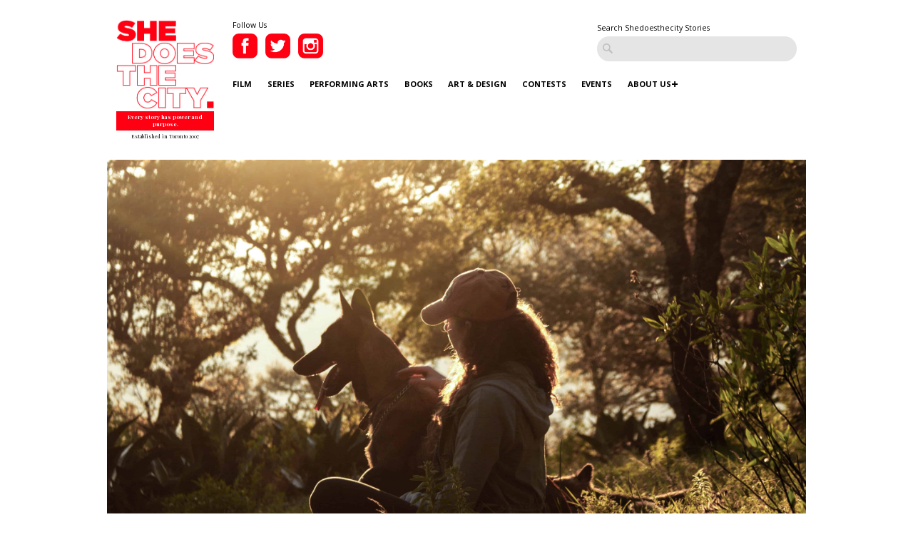

--- FILE ---
content_type: text/html; charset=UTF-8
request_url: https://www.shedoesthecity.com/link-coalition-toronto-fosters-pets-survivors-fleeing-domestic-violence/
body_size: 78133
content:
<!DOCTYPE html>

<head>

<meta http-equiv="Content-Type" content="text/html; charset=UTF-8" />
<meta name="viewport" content="width=device-width" />
<meta name="generator" content="WordPress 6.9" /><!-- Please leave for stats -->
<meta property="fb:admins" content="648160680" />

<meta charset="utf-8">
<meta http-equiv="X-UA-Compatible" content="IE=edge">
<meta http-equiv="Content-Type" content="text/html; charset=UTF-8" />

<meta name="generator" content="WordPress 6.9" /><!-- Please leave for stats -->

<!-- Facebook Meta Data Image -->
  <meta property="og:image" content="https://www.shedoesthecity.com/wp-content/uploads/files/2018/06/Link-Coalition-Toronto-Fosters-the-Pets-of-Survivors-Fleeing-Domestic-Violence.jpg" />

<!-- Pub Exchange  -->
<meta name="pubexchange:image" content="https://www.shedoesthecity.com/wp-content/uploads/files/2018/06/Link-Coalition-Toronto-Fosters-the-Pets-of-Survivors-Fleeing-Domestic-Violence-400x266.jpg">

<link rel="icon" href="https://www.shedoesthecity.com/wp-content/themes/sdtc-2021/images/favicon.ico">



<link rel="stylesheet" href="https://www.shedoesthecity.com/wp-content/themes/sdtc-2021/style.css" type="text/css" media="screen" />

<link rel="alternate" type="application/rss+xml" title="SheDoesTheCity RSS Feed" href="https://www.shedoesthecity.com/feed/" />
<link rel="alternate" type="application/rss+xml" title="SheDoesTheCity Comments RSS Feed" href="https://www.shedoesthecity.com/comments/feed/"  />

<link rel="pingback" href="https://www.shedoesthecity.com/xmlrpc.php" />	

<!-- Owl Carousel-->
<link rel="stylesheet" type="text/css" href="https://cdnjs.cloudflare.com/ajax/libs/OwlCarousel2/2.1.6/assets/owl.carousel.min.css">

<meta name='robots' content='index, follow, max-image-preview:large, max-snippet:-1, max-video-preview:-1' />

	<!-- This site is optimized with the Yoast SEO plugin v26.8 - https://yoast.com/product/yoast-seo-wordpress/ -->
	<title>Link Coalition Toronto Fosters the Pets of Survivors Fleeing Domestic Violence | SheDoesTheCity</title>
	<link rel="canonical" href="https://www.shedoesthecity.com/link-coalition-toronto-fosters-pets-survivors-fleeing-domestic-violence/" />
	<meta property="og:locale" content="en_US" />
	<meta property="og:type" content="article" />
	<meta property="og:title" content="Link Coalition Toronto Fosters the Pets of Survivors Fleeing Domestic Violence | SheDoesTheCity" />
	<meta property="og:description" content="Many women delay leaving their abusers because they fear for their pet&#039;s life." />
	<meta property="og:url" content="https://www.shedoesthecity.com/link-coalition-toronto-fosters-pets-survivors-fleeing-domestic-violence/" />
	<meta property="og:site_name" content="SheDoesTheCity" />
	<meta property="article:publisher" content="https://www.facebook.com/SheDoesTheCity" />
	<meta property="article:published_time" content="2018-06-22T16:30:04+00:00" />
	<meta property="article:modified_time" content="2018-07-05T18:20:11+00:00" />
	<meta property="og:image" content="https://www.shedoesthecity.com/wp-content/uploads/files/2018/06/Link-Coalition-Toronto-Fosters-the-Pets-of-Survivors-Fleeing-Domestic-Violence.jpg" />
	<meta property="og:image:width" content="4592" />
	<meta property="og:image:height" content="3056" />
	<meta property="og:image:type" content="image/jpeg" />
	<meta name="author" content="shedoesthecity" />
	<meta name="twitter:card" content="summary_large_image" />
	<meta name="twitter:creator" content="@shedoesthecity" />
	<meta name="twitter:site" content="@shedoesthecity" />
	<meta name="twitter:label1" content="Written by" />
	<meta name="twitter:data1" content="shedoesthecity" />
	<meta name="twitter:label2" content="Est. reading time" />
	<meta name="twitter:data2" content="5 minutes" />
	<script type="application/ld+json" class="yoast-schema-graph">{"@context":"https://schema.org","@graph":[{"@type":"Article","@id":"https://www.shedoesthecity.com/link-coalition-toronto-fosters-pets-survivors-fleeing-domestic-violence/#article","isPartOf":{"@id":"https://www.shedoesthecity.com/link-coalition-toronto-fosters-pets-survivors-fleeing-domestic-violence/"},"author":{"name":"shedoesthecity","@id":"https://www.shedoesthecity.com/#/schema/person/7dab62168715dd3a9c4ca0fcc3018bd8"},"headline":"Link Coalition Toronto Fosters the Pets of Survivors Fleeing Domestic Violence","datePublished":"2018-06-22T16:30:04+00:00","dateModified":"2018-07-05T18:20:11+00:00","mainEntityOfPage":{"@id":"https://www.shedoesthecity.com/link-coalition-toronto-fosters-pets-survivors-fleeing-domestic-violence/"},"wordCount":1017,"publisher":{"@id":"https://www.shedoesthecity.com/#organization"},"image":{"@id":"https://www.shedoesthecity.com/link-coalition-toronto-fosters-pets-survivors-fleeing-domestic-violence/#primaryimage"},"thumbnailUrl":"https://www.shedoesthecity.com/wp-content/uploads/files/2018/06/Link-Coalition-Toronto-Fosters-the-Pets-of-Survivors-Fleeing-Domestic-Violence.jpg","keywords":["Domestic Violence","Ernestine’s Women’s Shelter","Hayley Rose Glaholt","Health &amp; Wellness","Interval House","Julliette’s Place","Link Coalition Toronto","Red Door Shelter","SafePet","Violence Against Women"],"articleSection":["Health &amp; Wellness"],"inLanguage":"en-US"},{"@type":"WebPage","@id":"https://www.shedoesthecity.com/link-coalition-toronto-fosters-pets-survivors-fleeing-domestic-violence/","url":"https://www.shedoesthecity.com/link-coalition-toronto-fosters-pets-survivors-fleeing-domestic-violence/","name":"Link Coalition Toronto Fosters the Pets of Survivors Fleeing Domestic Violence | SheDoesTheCity","isPartOf":{"@id":"https://www.shedoesthecity.com/#website"},"primaryImageOfPage":{"@id":"https://www.shedoesthecity.com/link-coalition-toronto-fosters-pets-survivors-fleeing-domestic-violence/#primaryimage"},"image":{"@id":"https://www.shedoesthecity.com/link-coalition-toronto-fosters-pets-survivors-fleeing-domestic-violence/#primaryimage"},"thumbnailUrl":"https://www.shedoesthecity.com/wp-content/uploads/files/2018/06/Link-Coalition-Toronto-Fosters-the-Pets-of-Survivors-Fleeing-Domestic-Violence.jpg","datePublished":"2018-06-22T16:30:04+00:00","dateModified":"2018-07-05T18:20:11+00:00","breadcrumb":{"@id":"https://www.shedoesthecity.com/link-coalition-toronto-fosters-pets-survivors-fleeing-domestic-violence/#breadcrumb"},"inLanguage":"en-US","potentialAction":[{"@type":"ReadAction","target":["https://www.shedoesthecity.com/link-coalition-toronto-fosters-pets-survivors-fleeing-domestic-violence/"]}]},{"@type":"ImageObject","inLanguage":"en-US","@id":"https://www.shedoesthecity.com/link-coalition-toronto-fosters-pets-survivors-fleeing-domestic-violence/#primaryimage","url":"https://www.shedoesthecity.com/wp-content/uploads/files/2018/06/Link-Coalition-Toronto-Fosters-the-Pets-of-Survivors-Fleeing-Domestic-Violence.jpg","contentUrl":"https://www.shedoesthecity.com/wp-content/uploads/files/2018/06/Link-Coalition-Toronto-Fosters-the-Pets-of-Survivors-Fleeing-Domestic-Violence.jpg","width":4592,"height":3056},{"@type":"BreadcrumbList","@id":"https://www.shedoesthecity.com/link-coalition-toronto-fosters-pets-survivors-fleeing-domestic-violence/#breadcrumb","itemListElement":[{"@type":"ListItem","position":1,"name":"shedoesthecity","item":"https://www.shedoesthecity.com/"},{"@type":"ListItem","position":2,"name":"Link Coalition Toronto Fosters the Pets of Survivors Fleeing Domestic Violence"}]},{"@type":"WebSite","@id":"https://www.shedoesthecity.com/#website","url":"https://www.shedoesthecity.com/","name":"SheDoesTheCity","description":"Every story has power and purpose.","publisher":{"@id":"https://www.shedoesthecity.com/#organization"},"potentialAction":[{"@type":"SearchAction","target":{"@type":"EntryPoint","urlTemplate":"https://www.shedoesthecity.com/?s={search_term_string}"},"query-input":{"@type":"PropertyValueSpecification","valueRequired":true,"valueName":"search_term_string"}}],"inLanguage":"en-US"},{"@type":"Organization","@id":"https://www.shedoesthecity.com/#organization","name":"Shedoesthecity","url":"https://www.shedoesthecity.com/","logo":{"@type":"ImageObject","inLanguage":"en-US","@id":"https://www.shedoesthecity.com/#/schema/logo/image/","url":"https://www.shedoesthecity.com/wp-content/uploads/files/2021/12/sdtc-logo.png","contentUrl":"https://www.shedoesthecity.com/wp-content/uploads/files/2021/12/sdtc-logo.png","width":1233,"height":1113,"caption":"Shedoesthecity"},"image":{"@id":"https://www.shedoesthecity.com/#/schema/logo/image/"},"sameAs":["https://www.facebook.com/SheDoesTheCity","https://x.com/shedoesthecity","https://www.instagram.com/shedoesthecity/","https://www.linkedin.com/company/shedoesthecity/","https://www.pinterest.ca/shedoesthecity/","https://www.youtube.com/channel/UC2HhMAPO5dvsTd1zwGK4nOg"]},{"@type":"Person","@id":"https://www.shedoesthecity.com/#/schema/person/7dab62168715dd3a9c4ca0fcc3018bd8","name":"shedoesthecity","image":{"@type":"ImageObject","inLanguage":"en-US","@id":"https://www.shedoesthecity.com/#/schema/person/image/","url":"https://secure.gravatar.com/avatar/c001f8dfe4dd575778a8c1e261ff8adfe38f2067e4eb8af773c47aa7a0444feb?s=96&d=mm&r=g","contentUrl":"https://secure.gravatar.com/avatar/c001f8dfe4dd575778a8c1e261ff8adfe38f2067e4eb8af773c47aa7a0444feb?s=96&d=mm&r=g","caption":"shedoesthecity"},"description":"An imperfect life guide for women...","sameAs":["https://x.com/shedoesthecity"],"url":"https://www.shedoesthecity.com/author/shedoesthecity/"}]}</script>
	<!-- / Yoast SEO plugin. -->


<link rel="alternate" title="oEmbed (JSON)" type="application/json+oembed" href="https://www.shedoesthecity.com/wp-json/oembed/1.0/embed?url=https%3A%2F%2Fwww.shedoesthecity.com%2Flink-coalition-toronto-fosters-pets-survivors-fleeing-domestic-violence%2F" />
<link rel="alternate" title="oEmbed (XML)" type="text/xml+oembed" href="https://www.shedoesthecity.com/wp-json/oembed/1.0/embed?url=https%3A%2F%2Fwww.shedoesthecity.com%2Flink-coalition-toronto-fosters-pets-survivors-fleeing-domestic-violence%2F&#038;format=xml" />
<style id='wp-img-auto-sizes-contain-inline-css' type='text/css'>
img:is([sizes=auto i],[sizes^="auto," i]){contain-intrinsic-size:3000px 1500px}
/*# sourceURL=wp-img-auto-sizes-contain-inline-css */
</style>
<link rel='stylesheet' id='sbi_styles-css' href='https://www.shedoesthecity.com/wp-content/plugins/instagram-feed/css/sbi-styles.min.css?ver=6.10.0' type='text/css' media='all' />
<style id='wp-emoji-styles-inline-css' type='text/css'>

	img.wp-smiley, img.emoji {
		display: inline !important;
		border: none !important;
		box-shadow: none !important;
		height: 1em !important;
		width: 1em !important;
		margin: 0 0.07em !important;
		vertical-align: -0.1em !important;
		background: none !important;
		padding: 0 !important;
	}
/*# sourceURL=wp-emoji-styles-inline-css */
</style>
<style id='wp-block-library-inline-css' type='text/css'>
:root{--wp-block-synced-color:#7a00df;--wp-block-synced-color--rgb:122,0,223;--wp-bound-block-color:var(--wp-block-synced-color);--wp-editor-canvas-background:#ddd;--wp-admin-theme-color:#007cba;--wp-admin-theme-color--rgb:0,124,186;--wp-admin-theme-color-darker-10:#006ba1;--wp-admin-theme-color-darker-10--rgb:0,107,160.5;--wp-admin-theme-color-darker-20:#005a87;--wp-admin-theme-color-darker-20--rgb:0,90,135;--wp-admin-border-width-focus:2px}@media (min-resolution:192dpi){:root{--wp-admin-border-width-focus:1.5px}}.wp-element-button{cursor:pointer}:root .has-very-light-gray-background-color{background-color:#eee}:root .has-very-dark-gray-background-color{background-color:#313131}:root .has-very-light-gray-color{color:#eee}:root .has-very-dark-gray-color{color:#313131}:root .has-vivid-green-cyan-to-vivid-cyan-blue-gradient-background{background:linear-gradient(135deg,#00d084,#0693e3)}:root .has-purple-crush-gradient-background{background:linear-gradient(135deg,#34e2e4,#4721fb 50%,#ab1dfe)}:root .has-hazy-dawn-gradient-background{background:linear-gradient(135deg,#faaca8,#dad0ec)}:root .has-subdued-olive-gradient-background{background:linear-gradient(135deg,#fafae1,#67a671)}:root .has-atomic-cream-gradient-background{background:linear-gradient(135deg,#fdd79a,#004a59)}:root .has-nightshade-gradient-background{background:linear-gradient(135deg,#330968,#31cdcf)}:root .has-midnight-gradient-background{background:linear-gradient(135deg,#020381,#2874fc)}:root{--wp--preset--font-size--normal:16px;--wp--preset--font-size--huge:42px}.has-regular-font-size{font-size:1em}.has-larger-font-size{font-size:2.625em}.has-normal-font-size{font-size:var(--wp--preset--font-size--normal)}.has-huge-font-size{font-size:var(--wp--preset--font-size--huge)}.has-text-align-center{text-align:center}.has-text-align-left{text-align:left}.has-text-align-right{text-align:right}.has-fit-text{white-space:nowrap!important}#end-resizable-editor-section{display:none}.aligncenter{clear:both}.items-justified-left{justify-content:flex-start}.items-justified-center{justify-content:center}.items-justified-right{justify-content:flex-end}.items-justified-space-between{justify-content:space-between}.screen-reader-text{border:0;clip-path:inset(50%);height:1px;margin:-1px;overflow:hidden;padding:0;position:absolute;width:1px;word-wrap:normal!important}.screen-reader-text:focus{background-color:#ddd;clip-path:none;color:#444;display:block;font-size:1em;height:auto;left:5px;line-height:normal;padding:15px 23px 14px;text-decoration:none;top:5px;width:auto;z-index:100000}html :where(.has-border-color){border-style:solid}html :where([style*=border-top-color]){border-top-style:solid}html :where([style*=border-right-color]){border-right-style:solid}html :where([style*=border-bottom-color]){border-bottom-style:solid}html :where([style*=border-left-color]){border-left-style:solid}html :where([style*=border-width]){border-style:solid}html :where([style*=border-top-width]){border-top-style:solid}html :where([style*=border-right-width]){border-right-style:solid}html :where([style*=border-bottom-width]){border-bottom-style:solid}html :where([style*=border-left-width]){border-left-style:solid}html :where(img[class*=wp-image-]){height:auto;max-width:100%}:where(figure){margin:0 0 1em}html :where(.is-position-sticky){--wp-admin--admin-bar--position-offset:var(--wp-admin--admin-bar--height,0px)}@media screen and (max-width:600px){html :where(.is-position-sticky){--wp-admin--admin-bar--position-offset:0px}}
/*wp_block_styles_on_demand_placeholder:697d954a6e0e9*/
/*# sourceURL=wp-block-library-inline-css */
</style>
<style id='classic-theme-styles-inline-css' type='text/css'>
/*! This file is auto-generated */
.wp-block-button__link{color:#fff;background-color:#32373c;border-radius:9999px;box-shadow:none;text-decoration:none;padding:calc(.667em + 2px) calc(1.333em + 2px);font-size:1.125em}.wp-block-file__button{background:#32373c;color:#fff;text-decoration:none}
/*# sourceURL=/wp-includes/css/classic-themes.min.css */
</style>
<link rel='stylesheet' id='contact-form-7-css' href='https://www.shedoesthecity.com/wp-content/plugins/contact-form-7/includes/css/styles.css?ver=5.8' type='text/css' media='all' />
<script type="text/javascript" src="https://www.shedoesthecity.com/wp-content/themes/sdtc-2021/js/jquery.min.js?ver=3.5.1" id="jquery-js"></script>
<script type="text/javascript" id="my_loadmore-js-extra">
/* <![CDATA[ */
var misha_loadmore_params = {"ajaxurl":"https://www.shedoesthecity.com/wp-admin/admin-ajax.php","posts":"{\"page\":0,\"name\":\"link-coalition-toronto-fosters-pets-survivors-fleeing-domestic-violence\",\"error\":\"\",\"m\":\"\",\"p\":0,\"post_parent\":\"\",\"subpost\":\"\",\"subpost_id\":\"\",\"attachment\":\"\",\"attachment_id\":0,\"pagename\":\"\",\"page_id\":0,\"second\":\"\",\"minute\":\"\",\"hour\":\"\",\"day\":0,\"monthnum\":0,\"year\":0,\"w\":0,\"category_name\":\"\",\"tag\":\"\",\"cat\":\"\",\"tag_id\":\"\",\"author\":\"\",\"author_name\":\"\",\"feed\":\"\",\"tb\":\"\",\"paged\":0,\"meta_key\":\"\",\"meta_value\":\"\",\"preview\":\"\",\"s\":\"\",\"sentence\":\"\",\"title\":\"\",\"fields\":\"all\",\"menu_order\":\"\",\"embed\":\"\",\"category__in\":[],\"category__not_in\":[],\"category__and\":[],\"post__in\":[],\"post__not_in\":[],\"post_name__in\":[],\"tag__in\":[],\"tag__not_in\":[],\"tag__and\":[],\"tag_slug__in\":[],\"tag_slug__and\":[],\"post_parent__in\":[],\"post_parent__not_in\":[],\"author__in\":[],\"author__not_in\":[],\"search_columns\":[],\"ignore_sticky_posts\":false,\"suppress_filters\":false,\"cache_results\":true,\"update_post_term_cache\":true,\"update_menu_item_cache\":false,\"lazy_load_term_meta\":true,\"update_post_meta_cache\":true,\"post_type\":\"\",\"posts_per_page\":9,\"nopaging\":false,\"comments_per_page\":\"50\",\"no_found_rows\":false,\"order\":\"DESC\"}","current_page":"1","max_page":"0"};
//# sourceURL=my_loadmore-js-extra
/* ]]> */
</script>
<script type="text/javascript" src="https://www.shedoesthecity.com/wp-content/themes/sdtc-2021/js/myloadmore.js?ver=6.9" id="my_loadmore-js"></script>
<link rel="https://api.w.org/" href="https://www.shedoesthecity.com/wp-json/" /><link rel="alternate" title="JSON" type="application/json" href="https://www.shedoesthecity.com/wp-json/wp/v2/posts/125813" /><link rel="EditURI" type="application/rsd+xml" title="RSD" href="https://www.shedoesthecity.com/xmlrpc.php?rsd" />
<link rel='shortlink' href='https://www.shedoesthecity.com/?p=125813' />
<script type="text/javascript">
(function(url){
	if(/(?:Chrome\/26\.0\.1410\.63 Safari\/537\.31|WordfenceTestMonBot)/.test(navigator.userAgent)){ return; }
	var addEvent = function(evt, handler) {
		if (window.addEventListener) {
			document.addEventListener(evt, handler, false);
		} else if (window.attachEvent) {
			document.attachEvent('on' + evt, handler);
		}
	};
	var removeEvent = function(evt, handler) {
		if (window.removeEventListener) {
			document.removeEventListener(evt, handler, false);
		} else if (window.detachEvent) {
			document.detachEvent('on' + evt, handler);
		}
	};
	var evts = 'contextmenu dblclick drag dragend dragenter dragleave dragover dragstart drop keydown keypress keyup mousedown mousemove mouseout mouseover mouseup mousewheel scroll'.split(' ');
	var logHuman = function() {
		if (window.wfLogHumanRan) { return; }
		window.wfLogHumanRan = true;
		var wfscr = document.createElement('script');
		wfscr.type = 'text/javascript';
		wfscr.async = true;
		wfscr.src = url + '&r=' + Math.random();
		(document.getElementsByTagName('head')[0]||document.getElementsByTagName('body')[0]).appendChild(wfscr);
		for (var i = 0; i < evts.length; i++) {
			removeEvent(evts[i], logHuman);
		}
	};
	for (var i = 0; i < evts.length; i++) {
		addEvent(evts[i], logHuman);
	}
})('//www.shedoesthecity.com/?wordfence_lh=1&hid=9FA734A20C0F8F387886A05D9CF6792D');
</script><script defer="" src="https://cdn.tpdads.com/configs/shedoesthecity.js"></script>
<style>
	@media screen and (min-width: 770px) {
		#dsk-banner-ad-b {
			min-height: 90px;
		}
	}
	#tpd-logo-container {
		display: none !important;
	}
</style><link rel="Shortcut Icon" type="image/x-icon" href="images/favicon.ico" /><style id="wpforms-css-vars-root">
				:root {
					--wpforms-field-border-radius: 3px;
--wpforms-field-background-color: #ffffff;
--wpforms-field-border-color: rgba( 0, 0, 0, 0.25 );
--wpforms-field-text-color: rgba( 0, 0, 0, 0.7 );
--wpforms-label-color: rgba( 0, 0, 0, 0.85 );
--wpforms-label-sublabel-color: rgba( 0, 0, 0, 0.55 );
--wpforms-label-error-color: #d63637;
--wpforms-button-border-radius: 3px;
--wpforms-button-background-color: #066aab;
--wpforms-button-text-color: #ffffff;
--wpforms-field-size-input-height: 43px;
--wpforms-field-size-input-spacing: 15px;
--wpforms-field-size-font-size: 16px;
--wpforms-field-size-line-height: 19px;
--wpforms-field-size-padding-h: 14px;
--wpforms-field-size-checkbox-size: 16px;
--wpforms-field-size-sublabel-spacing: 5px;
--wpforms-field-size-icon-size: 1;
--wpforms-label-size-font-size: 16px;
--wpforms-label-size-line-height: 19px;
--wpforms-label-size-sublabel-font-size: 14px;
--wpforms-label-size-sublabel-line-height: 17px;
--wpforms-button-size-font-size: 17px;
--wpforms-button-size-height: 41px;
--wpforms-button-size-padding-h: 15px;
--wpforms-button-size-margin-top: 10px;

				}
			</style>
</head>

<script type="text/javascript">
var homeUrl = 'https://www.shedoesthecity.com';
var templateUrl = 'https://www.shedoesthecity.com/wp-content/themes/sdtc-2021';
</script>

<body>

  <section class="signup-popover">
	<div class="large-4 columns sign-up">
		<div class="logo">
			<img src="https://www.shedoesthecity.com/wp-content/themes/sdtc-2021/images/logo-footer.png" alt="Shedoesthecity Logo">
		</div>
		<h2>Sign Up</h2>
		<p>Subscribe to our newsletter for Toronto art happenings, film screenings, book launches, and more! </p>
		<div>
		   <form class="ml-block-form" action="https://static.mailerlite.com/webforms/submit/f8p6f5" data-code="f8p6f5" method="post" target="_blank">

<input aria-label="email" aria-required="true" type="email" class="form-control" data-inputmask="" name="fields[email]" placeholder="Your Email Address..." autocomplete="email">

<input type="hidden" name="ml-submit" value="1">
<input type="submit" class="primary" value="Subscribe">
<input type="hidden" name="anticsrf" value="true">

</form>

<div class="ml-form-successBody row-success" style="display:none">
<h4>Thank you!</h4>
<p>You have successfully joined our subscriber list.</p>
</div>

<script>
  function ml_webform_success_3675859(){var r=ml_jQuery||jQuery;r(".ml-subscribe-form-3675859 .row-success").show(),r(".ml-subscribe-form-3675859 .row-form").hide()}
</script>
<img src="https://track.mailerlite.com/webforms/o/3675859/f8p6f5?v1614867640" width="1" height="1" style="max-width:1px;max-height:1px;visibility:hidden;padding:0;margin:0;display:block" alt="." border="0">
<script src="https://static.mailerlite.com/js/w/webforms.min.js?v42b571e293fbe042bc115150134382c9" type="text/javascript"></script>		</div>
		<div><a class="close-signup">No Thanks</a></div>
		<small>Every Story Has Power and Purpose</small>
	</div>

	<div class="large-8 columns" style="background-image:url('https://www.shedoesthecity.com/wp-content/uploads/files/2021/03/Website-Box.png');">
		
	</div>

</section>
	<header>
    <div class="row">
      <div class="logo large-2 small-4 column">
         <a href="https://www.shedoesthecity.com">
              <img src="https://www.shedoesthecity.com/wp-content/themes/sdtc-2021/images/logo.png" alt="Shedoesthecity Logo">
          </a>
          <span class="tagline">Every story has power and purpose.</span>
          <span class="est">Established in Toronto 2007</span>
      </div>

      <div class="large-10 column hide-for-mobile">
        <div class="social">
          <small>Follow Us</small>
          <a href="https://www.facebook.com/SheDoesTheCity" class="social-link" target="_blank">
            <img src="https://www.shedoesthecity.com/wp-content/themes/sdtc-2021/images/facebook-icon.png" alt="Facebook">          
          </a>
          <a href="https://twitter.com/shedoesthecity" class="social-link" target="_blank">
            <img src="https://www.shedoesthecity.com/wp-content/themes/sdtc-2021/images/twitter-icon.png" alt="Twitter">          
          </a>
          <a href="https://instagram.com/shedoesthecity" class="social-link" target="_blank">
            <img src="https://www.shedoesthecity.com/wp-content/themes/sdtc-2021/images/instagram-icon.png" alt="Instagram">          
          </a>                
          <div class="clearfix"></div>
       </div>

      <form method="get" id="searchform" action="https://www.shedoesthecity.com/" class="hide-for-mobile">
        <small>Search Shedoesthecity Stories</small>
        <input type="text" value="" placeholder="" id="s" name="s">
        <input type="submit" id="searchsubmit" value="Search" class="btn hide" />
      </form>

       <div class="clearfix"></div>

      <nav id="main-nav">
          <div class="menu-2021-menu-container"><ul id="menu-2021-menu" class="menu"><li id="menu-item-145072" class="menu-item menu-item-type-taxonomy menu-item-object-category menu-item-145072"><a href="https://www.shedoesthecity.com/category/film/">Film</a></li>
<li id="menu-item-145076" class="menu-item menu-item-type-taxonomy menu-item-object-category menu-item-145076"><a href="https://www.shedoesthecity.com/category/series/">Series</a></li>
<li id="menu-item-145074" class="menu-item menu-item-type-taxonomy menu-item-object-category menu-item-145074"><a href="https://www.shedoesthecity.com/category/performing-arts/">Performing Arts</a></li>
<li id="menu-item-145069" class="menu-item menu-item-type-taxonomy menu-item-object-category menu-item-145069"><a href="https://www.shedoesthecity.com/category/books/">Books</a></li>
<li id="menu-item-145068" class="menu-item menu-item-type-taxonomy menu-item-object-category menu-item-145068"><a href="https://www.shedoesthecity.com/category/art-design/">Art &amp; Design</a></li>
<li id="menu-item-145070" class="menu-item menu-item-type-taxonomy menu-item-object-category menu-item-145070"><a href="https://www.shedoesthecity.com/category/contest/">Contests</a></li>
<li id="menu-item-145071" class="menu-item menu-item-type-taxonomy menu-item-object-category menu-item-145071"><a href="https://www.shedoesthecity.com/category/events-culture/">Events</a></li>
<li id="menu-item-145077" class="menu-item menu-item-type-post_type menu-item-object-page menu-item-has-children menu-item-145077"><a href="https://www.shedoesthecity.com/about-us/">About Us</a>
<ul class="sub-menu">
	<li id="menu-item-145091" class="menu-item menu-item-type-post_type menu-item-object-page menu-item-145091"><a href="https://www.shedoesthecity.com/pitch-us/">Pitch Us!</a></li>
	<li id="menu-item-145231" class="menu-item menu-item-type-post_type menu-item-object-page menu-item-145231"><a href="https://www.shedoesthecity.com/new-voices-fund/">New Voices Fund</a></li>
</ul>
</li>
</ul></div> 
      </nav>


      

      </div><!--.large-10 column -->


      <div class="mobile-menu">
        <div class="patty"></div>
      </div>
      <nav id="mobile-nav">
          <div class="logo large-2 small-4 column">
            <a href="https://www.shedoesthecity.com">
              <img src="https://www.shedoesthecity.com/wp-content/themes/sdtc-2021/images/logo-footer.png" alt="Shedoesthecity Logo">
          </a>
          <span class="tagline">Every story has power and purpose.</span>
          </div>

          <form method="get" id="searchform" action="https://www.shedoesthecity.com/">
                <input type="text" value="" placeholder="Search" id="s" name="s">
                <input type="submit" id="searchsubmit" value="Search" class="btn hide" />
          </form>

          <div class="menu-2021-menu-container"><ul id="menu-2021-menu-1" class="menu"><li class="menu-item menu-item-type-taxonomy menu-item-object-category menu-item-145072"><a href="https://www.shedoesthecity.com/category/film/">Film</a></li>
<li class="menu-item menu-item-type-taxonomy menu-item-object-category menu-item-145076"><a href="https://www.shedoesthecity.com/category/series/">Series</a></li>
<li class="menu-item menu-item-type-taxonomy menu-item-object-category menu-item-145074"><a href="https://www.shedoesthecity.com/category/performing-arts/">Performing Arts</a></li>
<li class="menu-item menu-item-type-taxonomy menu-item-object-category menu-item-145069"><a href="https://www.shedoesthecity.com/category/books/">Books</a></li>
<li class="menu-item menu-item-type-taxonomy menu-item-object-category menu-item-145068"><a href="https://www.shedoesthecity.com/category/art-design/">Art &amp; Design</a></li>
<li class="menu-item menu-item-type-taxonomy menu-item-object-category menu-item-145070"><a href="https://www.shedoesthecity.com/category/contest/">Contests</a></li>
<li class="menu-item menu-item-type-taxonomy menu-item-object-category menu-item-145071"><a href="https://www.shedoesthecity.com/category/events-culture/">Events</a></li>
<li class="menu-item menu-item-type-post_type menu-item-object-page menu-item-has-children menu-item-145077"><a href="https://www.shedoesthecity.com/about-us/">About Us</a>
<ul class="sub-menu">
	<li class="menu-item menu-item-type-post_type menu-item-object-page menu-item-145091"><a href="https://www.shedoesthecity.com/pitch-us/">Pitch Us!</a></li>
	<li class="menu-item menu-item-type-post_type menu-item-object-page menu-item-145231"><a href="https://www.shedoesthecity.com/new-voices-fund/">New Voices Fund</a></li>
</ul>
</li>
</ul></div>
        <div class="social">
          <small>Follow Us</small>
          <a href="https://www.facebook.com/SheDoesTheCity" class="social-link" target="_blank">
            <img src="https://www.shedoesthecity.com/wp-content/themes/sdtc-2021/images/facebook-icon-mobile.png" alt="Facebook">          
          </a>
          <a href="https://twitter.com/shedoesthecity" class="social-link" target="_blank">
            <img src="https://www.shedoesthecity.com/wp-content/themes/sdtc-2021/images/twitter-icon-mobile.png" alt="Twitter">          
          </a>
          <a href="https://instagram.com/shedoesthecity" class="social-link" target="_blank">
            <img src="https://www.shedoesthecity.com/wp-content/themes/sdtc-2021/images/instagram-icon-mobile.png" alt="Instagram">          
          </a>                
          <div class="clearfix"></div>
       </div>
         

         
      </nav>
      <div class="clearfix"></div>
    </div><!--/.row-->
  </header>




	<section class="blog-single">
		<div class="row">
			<div class="post-image"><div class="bialty-container"><img width="4592" height="3056" src="https://www.shedoesthecity.com/wp-content/uploads/files/2018/06/Link-Coalition-Toronto-Fosters-the-Pets-of-Survivors-Fleeing-Domestic-Violence.jpg" class="attachment-full size-full wp-post-image" alt="" decoding="async" fetchpriority="high" srcset="https://www.shedoesthecity.com/wp-content/uploads/files/2018/06/Link-Coalition-Toronto-Fosters-the-Pets-of-Survivors-Fleeing-Domestic-Violence.jpg 4592w, https://www.shedoesthecity.com/wp-content/uploads/files/2018/06/Link-Coalition-Toronto-Fosters-the-Pets-of-Survivors-Fleeing-Domestic-Violence-300x200.jpg 300w, https://www.shedoesthecity.com/wp-content/uploads/files/2018/06/Link-Coalition-Toronto-Fosters-the-Pets-of-Survivors-Fleeing-Domestic-Violence-400x266.jpg 400w, https://www.shedoesthecity.com/wp-content/uploads/files/2018/06/Link-Coalition-Toronto-Fosters-the-Pets-of-Survivors-Fleeing-Domestic-Violence-768x511.jpg 768w, https://www.shedoesthecity.com/wp-content/uploads/files/2018/06/Link-Coalition-Toronto-Fosters-the-Pets-of-Survivors-Fleeing-Domestic-Violence-500x333.jpg 500w, https://www.shedoesthecity.com/wp-content/uploads/files/2018/06/Link-Coalition-Toronto-Fosters-the-Pets-of-Survivors-Fleeing-Domestic-Violence-250x166.jpg 250w" sizes="(max-width: 4592px) 100vw, 4592px"></div>
</div>
			<div class="post-caption">   
     Photos Santiago Esquive
    
    
    </div>
			
			<div class="large-3 columns hide-for-mobile">
								 <div class="quote">
    
   	
</div>			</div>
			

			<div class="large-9 columns">
				<small class="category"><a href="https://www.shedoesthecity.com/category/health-wellness/" rel="category tag">Health &amp; Wellness</a></small>	
				<h1>Link Coalition Toronto Fosters the Pets of Survivors Fleeing Domestic Violence</h1>

				<div class="post-date"><span class="author">
	    shedoesthecity</span> June 22, 2018</div>			

				<div class="post-content"><div class="bialty-container"><p>Did you know that nearly 90% of abused women in shelters across Canada report animal maltreatment? And since none of the city&rsquo;s&nbsp;Violence Against Women shelters can accept pets, many delay&nbsp;leaving their abusers because they fear&nbsp;for their pet&rsquo;s safety.</p>
<p class="font_8"><a href="https://www.linktoronto.org/" target="_blank" rel="noopener">Link Coalition Toronto</a>&nbsp;is a registered non-profit that addresses the link between domestic violence, child abuse, animal abuse, and elder abuse in the GTA. Their SafePet Program coordinates foster care for the pets of survivors fleeing situations of domestic violence so that no one has to choose between their safety and their pet&rsquo;s safety.</p>
<p>We caught up with the founder of the organization,&nbsp;Hayley Rose Glaholt, to find out more about what they do and how you can help.</p>
<p><strong>SDTC: Can you share with us the mission of Link Coalition Toronto?</strong></p>
<p>HRG: Our goal is to educate Torontonians about the &ldquo;link&rdquo; among domestic violence, animal abuse, child abuse and elder abuse, and to establish programs that provide direct assistance to those who experience abuse.</p>
<p><strong>What made you decide to start this organization?&nbsp;</strong></p>
<p>It&rsquo;s something that I had wanted to do for almost fifteen years! I first learned about the link among these types of violence when I was in grad school, and it really stuck with me. While I was in Chicago doing a PhD, I interned at a domestic violence organization for a year so I could learn more about that issue. I moved back to Toronto a few years ago and I got in touch with the founder of SafePet Ottawa, and then I started meeting with Violence Against Women shelters and veterinarians in Toronto. When I got a team/Board of Directors together about six months later, things got super-charged. And the rest is history!</p>
<p><strong>How many Violence Against Women shelters are involved in your SafePet Program?</strong></p>
<p>Right now we have four (Interval House, Ernestine&rsquo;s Women&rsquo;s Shelter, the Red Door Shelter, and Julliette&rsquo;s Place) but are likely to add one or two more in the near future. Interval House was the first to join, and then earlier this week I met with Julliette&rsquo;s Place in Scarborough to officially welcome them into the program and to go through the procedures for the SafePet program. Our goal is to expand to all GTA VAW shelters, but we need more fosters and more vets before we can do that. We&rsquo;re working on it!</p>
<p><strong>What have been some of the biggest lessons you&rsquo;ve learned since you launched?</strong></p>
<p>Great question. First, the amount of work that it takes to get a non-profit going. I went into this blind&ndash;I just dove in, so progress was a bit slow because I was tackling so many issues and ideas at once. But then when Yvonne (co-founder and Chair of the Board) joined me, she focused on all of the areas that I hadn&rsquo;t really thought about (e.g., branding, marketing, strategic planning) and things really picked up from there.</p>
<p>The second thing is that it&rsquo;s better to do this kind of work as a team rather than on your own. I am a very independent person and I started this thinking it would be just me. But since the team got larger, it&rsquo;s been extremely helpful to have other people to bounce ideas off of. Yvonne and I complement each other really well, and when things get stressful or depressing (the subject we work with can be really tough sometimes), it is important to have someone who &ldquo;gets&rdquo; it. Since we both have full-time jobs (I&rsquo;m a family mediator and Yvonne works for a museum consulting firm), we try to fit meetings in at random times throughout the week and on weekends. It&rsquo;s a ton of work, but we both find it inspiring and energizing (most of the time, lol&hellip;).</p>
<p><strong>How do people get involved if they want to help support, fostering pets or otherwise?</strong></p>
<p>We are always looking for foster homes for our SafePet pets, and people can get that started via our <a href="http://www.linktoronto.org" target="_blank" rel="noopener">website</a>. We also need volunteers with expertise in fundraising and marketing/social media, so please get in touch with us if that&rsquo;s your thing!</p>
<p>But the main way we&rsquo;d love people to help is by talking about this issue to their friends and family; spread the word that domestic violence, child abuse, animal abuse and elder abuse tend to happen all at the same time in families, and that many women will not leave their abuser if they can&rsquo;t bring their pet with them to safety. That is the only way public policy, laws and infrastructure will change so that domestic violence and animal abuse are taken more seriously&ndash;by law enforcement, courts, etc.</p>
<p>Whenever I talk to people about Link T.O., they are totally blown away by how obvious the idea of the link is&ndash;even though they&rsquo;ve never thought of it before. That&rsquo;s how I felt the first time I heard about it as well.</p>
<p><strong>What has this work made you think about more?</strong></p>
<p>Honestly? How lucky I am that I&rsquo;ve never had to choose between my dog and my safety. My dog Frida is my whole life. We&rsquo;ve been through thick and thin together. The thought of having to leave her behind in the hands of an abusive person is too much to think about. I don&rsquo;t want anyone to have to make that decision. Ever.</p>
<p><strong>What do you love most about what you do?</strong></p>
<p>I love that we&rsquo;ve started something original and unique in Toronto. This city is awesome and there are so many dedicated people working towards ending violence against women, children and animals. We feel lucky to be a part of that mix, and to bridge the gap between these different sectors. It feels really good to be contributing something new and positive to this city.</p>
<p><em>Find out more info on Link Coalitions&rsquo;s <a href="http://www.linktoronto.org" target="_blank" rel="noopener">website</a>, and follow them on <a href="https://www.facebook.com/linktoronto/" target="_blank" rel="noopener">Facebook</a>&nbsp;and&nbsp;<a href="https://www.instagram.com/linktoronto/" target="_blank" rel="noopener">Instagram</a>.</em></p>
</div>
</div>
				
				<div class="mobile-only">
					<div class="quote">
    
   	
</div>									</div>	

				
				<hr class="post-divider"/>
				<div class="tags">Tags:  <a href="https://www.shedoesthecity.com/tag/domestic-violence/" rel="tag">Domestic Violence</a>, <a href="https://www.shedoesthecity.com/tag/ernestines-womens-shelter/" rel="tag">Ernestine’s Women’s Shelter</a>, <a href="https://www.shedoesthecity.com/tag/hayley-rose-glaholt/" rel="tag">Hayley Rose Glaholt</a>, <a href="https://www.shedoesthecity.com/tag/health-wellness/" rel="tag">Health &amp; Wellness</a>, <a href="https://www.shedoesthecity.com/tag/interval-house/" rel="tag">Interval House</a>, <a href="https://www.shedoesthecity.com/tag/julliettes-place/" rel="tag">Julliette’s Place</a>, <a href="https://www.shedoesthecity.com/tag/link-coalition-toronto/" rel="tag">Link Coalition Toronto</a>, <a href="https://www.shedoesthecity.com/tag/red-door-shelter/" rel="tag">Red Door Shelter</a>, <a href="https://www.shedoesthecity.com/tag/safepet/" rel="tag">SafePet</a>, <a href="https://www.shedoesthecity.com/tag/violence-against-women/" rel="tag">Violence Against Women</a></div>
			
				<section class="sign-up">
	<h2>Sign Up</h2>
	<p>Subscribe to our newsletter for Toronto art happenings, film screenings, book launches, and more! </p>
	<div>
	   <form class="ml-block-form" action="https://static.mailerlite.com/webforms/submit/f8p6f5" data-code="f8p6f5" method="post" target="_blank">

<input aria-label="email" aria-required="true" type="email" class="form-control" data-inputmask="" name="fields[email]" placeholder="Your Email Address..." autocomplete="email">

<input type="hidden" name="ml-submit" value="1">
<input type="submit" class="primary" value="Subscribe">
<input type="hidden" name="anticsrf" value="true">

</form>

<div class="ml-form-successBody row-success" style="display:none">
<h4>Thank you!</h4>
<p>You have successfully joined our subscriber list.</p>
</div>

<script>
  function ml_webform_success_3675859(){var r=ml_jQuery||jQuery;r(".ml-subscribe-form-3675859 .row-success").show(),r(".ml-subscribe-form-3675859 .row-form").hide()}
</script>
<img src="https://track.mailerlite.com/webforms/o/3675859/f8p6f5?v1614867640" width="1" height="1" style="max-width:1px;max-height:1px;visibility:hidden;padding:0;margin:0;display:block" alt="." border="0">
<script src="https://static.mailerlite.com/js/w/webforms.min.js?v42b571e293fbe042bc115150134382c9" type="text/javascript"></script>	</div>
	<small>Every Story Has Power and Purpose</small>
</section>
				<section id="relatedposts">
  <h2>Related Posts</h2>
  <div class="grid-container relatedposts">
  
       
        <div class="grid-block large-3">
          <div class='background-image' style='background-image:url(https://www.shedoesthecity.com/wp-content/uploads/files/2025/03/village-keeper.png)'></div>          <h4><a href="https://www.shedoesthecity.com/in-village-keeper-a-mother-heals-and-ends-an-abusive-cycle/" class="link">
            In ‘Village Keeper’, a Mother Heals and Ends an Abusive Cycle</a>
          </h4>
          <div class="clearfix"></div>
      </div>
     
         
        <div class="grid-block large-3">
          <div class='background-image' style='background-image:url(https://www.shedoesthecity.com/wp-content/uploads/files/2023/04/lianeswimming.jpg)'></div>          <h4><a href="https://www.shedoesthecity.com/i-lost-a-friend-to-femicide-and-dont-know-how-to-process-my-grief/" class="link">
            I lost a friend to femicide and don&#8217;t know how to process my grief</a>
          </h4>
          <div class="clearfix"></div>
      </div>
     
         
        <div class="grid-block large-3">
          <div class='background-image' style='background-image:url(https://www.shedoesthecity.com/wp-content/uploads/files/2021/11/my-sisters-closet-collage.jpg)'></div>          <h4><a href="https://www.shedoesthecity.com/vancouvers-my-sisters-closet-supports-life-saving-programs-for-women-experiencing-violence/" class="link">
            Vancouver&#8217;s My Sister&#8217;s Closet Supports Life-Saving Programs For Women Experiencing Violence</a>
          </h4>
          <div class="clearfix"></div>
      </div>
     
         
        <div class="grid-block large-3">
          <div class='background-image' style='background-image:url(https://www.shedoesthecity.com/wp-content/uploads/files/2021/08/MAID_108_Unit_00712R-scaled.jpg)'></div>          <h4><a href="https://www.shedoesthecity.com/first-look-maid-starring-margaret-qualey-and-andie-macdowell-is-a-single-moms-story-of-survival/" class="link">
            First Look: &#8216;Maid&#8217; starring Margaret Qualley and Andie MacDowell is a single mom&#8217;s story of survival</a>
          </h4>
          <div class="clearfix"></div>
      </div>
     
      </div>
</section>
			</div>


			<div class="clearfix"></div>
		</div>		
		<div class="clearfix"></div>
	</section>

	<section id="sign-up">
		
	</section>

	<section>
		
	</section>


<section id="instagram">
	<div class="row">	
		<h4><img src="https://www.shedoesthecity.com/wp-content/themes/sdtc-2021/images/instagram-logo.png"> Follow Us On Instagram</h4>
				
<div id="sb_instagram"  class="sbi sbi_mob_col_1 sbi_tab_col_2 sbi_col_4 sbi_width_resp" style="padding-bottom: 10px;"	 data-feedid="*2"  data-res="auto" data-cols="4" data-colsmobile="1" data-colstablet="2" data-num="4" data-nummobile="4" data-item-padding="5"	 data-shortcode-atts="{&quot;feed&quot;:&quot;2&quot;}"  data-postid="125813" data-locatornonce="254f8631c7" data-imageaspectratio="1:1" data-sbi-flags="favorLocal">
	<div class="sb_instagram_header "   >
	<a class="sbi_header_link" target="_blank"
	   rel="nofollow noopener" href="https://www.instagram.com/shedoesthecity/" title="@shedoesthecity">
		<div class="sbi_header_text sbi_no_bio">
			<div class="sbi_header_img"  data-avatar-url="https://scontent-ord5-2.cdninstagram.com/v/t51.2885-19/22709465_1615403765195364_3721702939962638336_n.jpg?stp=dst-jpg_s206x206_tt6&amp;_nc_cat=103&amp;ccb=7-5&amp;_nc_sid=bf7eb4&amp;efg=eyJ2ZW5jb2RlX3RhZyI6InByb2ZpbGVfcGljLnd3dy43MTAuQzMifQ%3D%3D&amp;_nc_ohc=hXZUOfYDT9EQ7kNvwFKPjhg&amp;_nc_oc=Adl2bVnYLRG1BjoBXbppG3-KzIrIAyT0spq-UXEHkdeJa48RHsaWx7sLgYp2NqrPNeY&amp;_nc_zt=24&amp;_nc_ht=scontent-ord5-2.cdninstagram.com&amp;edm=AP4hL3IEAAAA&amp;_nc_tpa=Q5bMBQGMMf2tNUWVWQ0djqqbbEMuj0QbuaGuJUsXKVksP8oouoAabE8xSKBUQsk3wBlBJFNne-VADF6SBg&amp;oh=00_AfpJlMPUCnaumpTwi0yicWxxaQC00Jp5d46L2ePf1MSZdA&amp;oe=6982AA1D">
									<div class="sbi_header_img_hover"  ><svg class="sbi_new_logo fa-instagram fa-w-14" aria-hidden="true" data-fa-processed="" aria-label="Instagram" data-prefix="fab" data-icon="instagram" role="img" viewBox="0 0 448 512">
                    <path fill="currentColor" d="M224.1 141c-63.6 0-114.9 51.3-114.9 114.9s51.3 114.9 114.9 114.9S339 319.5 339 255.9 287.7 141 224.1 141zm0 189.6c-41.1 0-74.7-33.5-74.7-74.7s33.5-74.7 74.7-74.7 74.7 33.5 74.7 74.7-33.6 74.7-74.7 74.7zm146.4-194.3c0 14.9-12 26.8-26.8 26.8-14.9 0-26.8-12-26.8-26.8s12-26.8 26.8-26.8 26.8 12 26.8 26.8zm76.1 27.2c-1.7-35.9-9.9-67.7-36.2-93.9-26.2-26.2-58-34.4-93.9-36.2-37-2.1-147.9-2.1-184.9 0-35.8 1.7-67.6 9.9-93.9 36.1s-34.4 58-36.2 93.9c-2.1 37-2.1 147.9 0 184.9 1.7 35.9 9.9 67.7 36.2 93.9s58 34.4 93.9 36.2c37 2.1 147.9 2.1 184.9 0 35.9-1.7 67.7-9.9 93.9-36.2 26.2-26.2 34.4-58 36.2-93.9 2.1-37 2.1-147.8 0-184.8zM398.8 388c-7.8 19.6-22.9 34.7-42.6 42.6-29.5 11.7-99.5 9-132.1 9s-102.7 2.6-132.1-9c-19.6-7.8-34.7-22.9-42.6-42.6-11.7-29.5-9-99.5-9-132.1s-2.6-102.7 9-132.1c7.8-19.6 22.9-34.7 42.6-42.6 29.5-11.7 99.5-9 132.1-9s102.7-2.6 132.1 9c19.6 7.8 34.7 22.9 42.6 42.6 11.7 29.5 9 99.5 9 132.1s2.7 102.7-9 132.1z"></path>
                </svg></div>
					<img  src="https://www.shedoesthecity.com/wp-content/uploads/files/2023/07/download.jpg" alt="" width="50" height="50">
				
							</div>

			<div class="sbi_feedtheme_header_text">
				<h3>shedoesthecity</h3>
							</div>
		</div>
	</a>
</div>

	<div id="sbi_images"  style="gap: 10px;">
		<div class="sbi_item sbi_type_video sbi_new sbi_transition"
	id="sbi_17900773935365250" data-date="1769784570">
	<div class="sbi_photo_wrap">
		<a class="sbi_photo" href="https://www.instagram.com/reel/DUI3uc4ADSt/" target="_blank" rel="noopener nofollow"
			data-full-res="https://scontent-ord5-1.cdninstagram.com/v/t51.71878-15/624637866_4286830851645061_7902292172848511864_n.jpg?stp=dst-jpg_e35_tt6&#038;_nc_cat=101&#038;ccb=7-5&#038;_nc_sid=18de74&#038;efg=eyJlZmdfdGFnIjoiQ0xJUFMuYmVzdF9pbWFnZV91cmxnZW4uQzMifQ%3D%3D&#038;_nc_ohc=J0KTErTt_w8Q7kNvwFsSE7g&#038;_nc_oc=AdmGLwP07AEe4gtKXxwpQVzhkaQQS5POZWfHKKzTOOv3qa5JxIUWJS3u7hfYHS6dK_w&#038;_nc_zt=23&#038;_nc_ht=scontent-ord5-1.cdninstagram.com&#038;edm=ANo9K5cEAAAA&#038;_nc_gid=kmqu6HGwz_xh08RW7DvkYw&#038;oh=00_AfpteZSnSQo1vdy4YCppC0iazLx2gkhhlOgDFknGlCF_jg&#038;oe=6982C8E9"
			data-img-src-set="{&quot;d&quot;:&quot;https:\/\/scontent-ord5-1.cdninstagram.com\/v\/t51.71878-15\/624637866_4286830851645061_7902292172848511864_n.jpg?stp=dst-jpg_e35_tt6&amp;_nc_cat=101&amp;ccb=7-5&amp;_nc_sid=18de74&amp;efg=eyJlZmdfdGFnIjoiQ0xJUFMuYmVzdF9pbWFnZV91cmxnZW4uQzMifQ%3D%3D&amp;_nc_ohc=J0KTErTt_w8Q7kNvwFsSE7g&amp;_nc_oc=AdmGLwP07AEe4gtKXxwpQVzhkaQQS5POZWfHKKzTOOv3qa5JxIUWJS3u7hfYHS6dK_w&amp;_nc_zt=23&amp;_nc_ht=scontent-ord5-1.cdninstagram.com&amp;edm=ANo9K5cEAAAA&amp;_nc_gid=kmqu6HGwz_xh08RW7DvkYw&amp;oh=00_AfpteZSnSQo1vdy4YCppC0iazLx2gkhhlOgDFknGlCF_jg&amp;oe=6982C8E9&quot;,&quot;150&quot;:&quot;https:\/\/scontent-ord5-1.cdninstagram.com\/v\/t51.71878-15\/624637866_4286830851645061_7902292172848511864_n.jpg?stp=dst-jpg_e35_tt6&amp;_nc_cat=101&amp;ccb=7-5&amp;_nc_sid=18de74&amp;efg=eyJlZmdfdGFnIjoiQ0xJUFMuYmVzdF9pbWFnZV91cmxnZW4uQzMifQ%3D%3D&amp;_nc_ohc=J0KTErTt_w8Q7kNvwFsSE7g&amp;_nc_oc=AdmGLwP07AEe4gtKXxwpQVzhkaQQS5POZWfHKKzTOOv3qa5JxIUWJS3u7hfYHS6dK_w&amp;_nc_zt=23&amp;_nc_ht=scontent-ord5-1.cdninstagram.com&amp;edm=ANo9K5cEAAAA&amp;_nc_gid=kmqu6HGwz_xh08RW7DvkYw&amp;oh=00_AfpteZSnSQo1vdy4YCppC0iazLx2gkhhlOgDFknGlCF_jg&amp;oe=6982C8E9&quot;,&quot;320&quot;:&quot;https:\/\/scontent-ord5-1.cdninstagram.com\/v\/t51.71878-15\/624637866_4286830851645061_7902292172848511864_n.jpg?stp=dst-jpg_e35_tt6&amp;_nc_cat=101&amp;ccb=7-5&amp;_nc_sid=18de74&amp;efg=eyJlZmdfdGFnIjoiQ0xJUFMuYmVzdF9pbWFnZV91cmxnZW4uQzMifQ%3D%3D&amp;_nc_ohc=J0KTErTt_w8Q7kNvwFsSE7g&amp;_nc_oc=AdmGLwP07AEe4gtKXxwpQVzhkaQQS5POZWfHKKzTOOv3qa5JxIUWJS3u7hfYHS6dK_w&amp;_nc_zt=23&amp;_nc_ht=scontent-ord5-1.cdninstagram.com&amp;edm=ANo9K5cEAAAA&amp;_nc_gid=kmqu6HGwz_xh08RW7DvkYw&amp;oh=00_AfpteZSnSQo1vdy4YCppC0iazLx2gkhhlOgDFknGlCF_jg&amp;oe=6982C8E9&quot;,&quot;640&quot;:&quot;https:\/\/scontent-ord5-1.cdninstagram.com\/v\/t51.71878-15\/624637866_4286830851645061_7902292172848511864_n.jpg?stp=dst-jpg_e35_tt6&amp;_nc_cat=101&amp;ccb=7-5&amp;_nc_sid=18de74&amp;efg=eyJlZmdfdGFnIjoiQ0xJUFMuYmVzdF9pbWFnZV91cmxnZW4uQzMifQ%3D%3D&amp;_nc_ohc=J0KTErTt_w8Q7kNvwFsSE7g&amp;_nc_oc=AdmGLwP07AEe4gtKXxwpQVzhkaQQS5POZWfHKKzTOOv3qa5JxIUWJS3u7hfYHS6dK_w&amp;_nc_zt=23&amp;_nc_ht=scontent-ord5-1.cdninstagram.com&amp;edm=ANo9K5cEAAAA&amp;_nc_gid=kmqu6HGwz_xh08RW7DvkYw&amp;oh=00_AfpteZSnSQo1vdy4YCppC0iazLx2gkhhlOgDFknGlCF_jg&amp;oe=6982C8E9&quot;}">
			<span class="sbi-screenreader">We were all diamonds of the season last night at t</span>
						<svg style="color: rgba(255,255,255,1)" class="svg-inline--fa fa-play fa-w-14 sbi_playbtn" aria-label="Play" aria-hidden="true" data-fa-processed="" data-prefix="fa" data-icon="play" role="presentation" xmlns="http://www.w3.org/2000/svg" viewBox="0 0 448 512"><path fill="currentColor" d="M424.4 214.7L72.4 6.6C43.8-10.3 0 6.1 0 47.9V464c0 37.5 40.7 60.1 72.4 41.3l352-208c31.4-18.5 31.5-64.1 0-82.6z"></path></svg>			<img src="https://www.shedoesthecity.com/wp-content/plugins/instagram-feed/img/placeholder.png" alt="We were all diamonds of the season last night at the @bridgertonnetflix ball at the @fairmontroyalyork in Toronto👗🪭

‘Bridgerton’ Season 4 Part 1 is already streaming on @netflixca 🎬

#bridgerton #bridgertonnetflix #bridgertonball #netflix #benophie" aria-hidden="true">
		</a>
	</div>
</div><div class="sbi_item sbi_type_video sbi_new sbi_transition"
	id="sbi_18119122396579852" data-date="1769736710">
	<div class="sbi_photo_wrap">
		<a class="sbi_photo" href="https://www.instagram.com/reel/DUHcrCWgA6J/" target="_blank" rel="noopener nofollow"
			data-full-res="https://scontent-ord5-3.cdninstagram.com/v/t51.82787-15/622923699_18552494107028401_5680818227378130171_n.jpg?stp=dst-jpg_e35_tt6&#038;_nc_cat=107&#038;ccb=7-5&#038;_nc_sid=18de74&#038;efg=eyJlZmdfdGFnIjoiQ0xJUFMuYmVzdF9pbWFnZV91cmxnZW4uQzMifQ%3D%3D&#038;_nc_ohc=Rsa9Svv0BFMQ7kNvwG0HrKa&#038;_nc_oc=Adk2zoLV39-fdxhnH5ndo7XIzxjs0W4pIyqtXtS-rxB3_QfcGRZgz4xr51Q9JG3gt44&#038;_nc_zt=23&#038;_nc_ht=scontent-ord5-3.cdninstagram.com&#038;edm=ANo9K5cEAAAA&#038;_nc_gid=kmqu6HGwz_xh08RW7DvkYw&#038;oh=00_AfrSQGmLaAxE8WaftI_RD42Hn30-J_9hbpykwCFfa4SRZA&#038;oe=6982BB56"
			data-img-src-set="{&quot;d&quot;:&quot;https:\/\/scontent-ord5-3.cdninstagram.com\/v\/t51.82787-15\/622923699_18552494107028401_5680818227378130171_n.jpg?stp=dst-jpg_e35_tt6&amp;_nc_cat=107&amp;ccb=7-5&amp;_nc_sid=18de74&amp;efg=eyJlZmdfdGFnIjoiQ0xJUFMuYmVzdF9pbWFnZV91cmxnZW4uQzMifQ%3D%3D&amp;_nc_ohc=Rsa9Svv0BFMQ7kNvwG0HrKa&amp;_nc_oc=Adk2zoLV39-fdxhnH5ndo7XIzxjs0W4pIyqtXtS-rxB3_QfcGRZgz4xr51Q9JG3gt44&amp;_nc_zt=23&amp;_nc_ht=scontent-ord5-3.cdninstagram.com&amp;edm=ANo9K5cEAAAA&amp;_nc_gid=kmqu6HGwz_xh08RW7DvkYw&amp;oh=00_AfrSQGmLaAxE8WaftI_RD42Hn30-J_9hbpykwCFfa4SRZA&amp;oe=6982BB56&quot;,&quot;150&quot;:&quot;https:\/\/scontent-ord5-3.cdninstagram.com\/v\/t51.82787-15\/622923699_18552494107028401_5680818227378130171_n.jpg?stp=dst-jpg_e35_tt6&amp;_nc_cat=107&amp;ccb=7-5&amp;_nc_sid=18de74&amp;efg=eyJlZmdfdGFnIjoiQ0xJUFMuYmVzdF9pbWFnZV91cmxnZW4uQzMifQ%3D%3D&amp;_nc_ohc=Rsa9Svv0BFMQ7kNvwG0HrKa&amp;_nc_oc=Adk2zoLV39-fdxhnH5ndo7XIzxjs0W4pIyqtXtS-rxB3_QfcGRZgz4xr51Q9JG3gt44&amp;_nc_zt=23&amp;_nc_ht=scontent-ord5-3.cdninstagram.com&amp;edm=ANo9K5cEAAAA&amp;_nc_gid=kmqu6HGwz_xh08RW7DvkYw&amp;oh=00_AfrSQGmLaAxE8WaftI_RD42Hn30-J_9hbpykwCFfa4SRZA&amp;oe=6982BB56&quot;,&quot;320&quot;:&quot;https:\/\/scontent-ord5-3.cdninstagram.com\/v\/t51.82787-15\/622923699_18552494107028401_5680818227378130171_n.jpg?stp=dst-jpg_e35_tt6&amp;_nc_cat=107&amp;ccb=7-5&amp;_nc_sid=18de74&amp;efg=eyJlZmdfdGFnIjoiQ0xJUFMuYmVzdF9pbWFnZV91cmxnZW4uQzMifQ%3D%3D&amp;_nc_ohc=Rsa9Svv0BFMQ7kNvwG0HrKa&amp;_nc_oc=Adk2zoLV39-fdxhnH5ndo7XIzxjs0W4pIyqtXtS-rxB3_QfcGRZgz4xr51Q9JG3gt44&amp;_nc_zt=23&amp;_nc_ht=scontent-ord5-3.cdninstagram.com&amp;edm=ANo9K5cEAAAA&amp;_nc_gid=kmqu6HGwz_xh08RW7DvkYw&amp;oh=00_AfrSQGmLaAxE8WaftI_RD42Hn30-J_9hbpykwCFfa4SRZA&amp;oe=6982BB56&quot;,&quot;640&quot;:&quot;https:\/\/scontent-ord5-3.cdninstagram.com\/v\/t51.82787-15\/622923699_18552494107028401_5680818227378130171_n.jpg?stp=dst-jpg_e35_tt6&amp;_nc_cat=107&amp;ccb=7-5&amp;_nc_sid=18de74&amp;efg=eyJlZmdfdGFnIjoiQ0xJUFMuYmVzdF9pbWFnZV91cmxnZW4uQzMifQ%3D%3D&amp;_nc_ohc=Rsa9Svv0BFMQ7kNvwG0HrKa&amp;_nc_oc=Adk2zoLV39-fdxhnH5ndo7XIzxjs0W4pIyqtXtS-rxB3_QfcGRZgz4xr51Q9JG3gt44&amp;_nc_zt=23&amp;_nc_ht=scontent-ord5-3.cdninstagram.com&amp;edm=ANo9K5cEAAAA&amp;_nc_gid=kmqu6HGwz_xh08RW7DvkYw&amp;oh=00_AfrSQGmLaAxE8WaftI_RD42Hn30-J_9hbpykwCFfa4SRZA&amp;oe=6982BB56&quot;}">
			<span class="sbi-screenreader">Yerin Ha and Luke Thompson made a surprise appeara</span>
						<svg style="color: rgba(255,255,255,1)" class="svg-inline--fa fa-play fa-w-14 sbi_playbtn" aria-label="Play" aria-hidden="true" data-fa-processed="" data-prefix="fa" data-icon="play" role="presentation" xmlns="http://www.w3.org/2000/svg" viewBox="0 0 448 512"><path fill="currentColor" d="M424.4 214.7L72.4 6.6C43.8-10.3 0 6.1 0 47.9V464c0 37.5 40.7 60.1 72.4 41.3l352-208c31.4-18.5 31.5-64.1 0-82.6z"></path></svg>			<img src="https://www.shedoesthecity.com/wp-content/plugins/instagram-feed/img/placeholder.png" alt="Yerin Ha and Luke Thompson made a surprise appearance at the @bridgertonnetflix masquerade ball tonight in Toronto 🪭💕

‘Bridgerton’ Season 4 Part 1 is already streaming on @netflixca 🎬

Love,
SheDoesTheCity 

#bridgerton #sophieandbenedict #netflix #bridgertonnetflix #benophie" aria-hidden="true">
		</a>
	</div>
</div><div class="sbi_item sbi_type_carousel sbi_new sbi_transition"
	id="sbi_17847042108644609" data-date="1769724095">
	<div class="sbi_photo_wrap">
		<a class="sbi_photo" href="https://www.instagram.com/p/DUHFEnHD25L/" target="_blank" rel="noopener nofollow"
			data-full-res="https://scontent-ord5-3.cdninstagram.com/v/t51.82787-15/623689970_18552471820028401_8841301023848066240_n.jpg?stp=dst-jpg_e35_tt6&#038;_nc_cat=110&#038;ccb=7-5&#038;_nc_sid=18de74&#038;efg=eyJlZmdfdGFnIjoiQ0FST1VTRUxfSVRFTS5iZXN0X2ltYWdlX3VybGdlbi5DMyJ9&#038;_nc_ohc=unBE3XCvjxsQ7kNvwFPfiQr&#038;_nc_oc=AdneFB0NY9zN5J1RatFkB-fPBGTVdDgkqeY3-8LMdcUMxSb2Aqq2UDeYffA2tAdrhmE&#038;_nc_zt=23&#038;_nc_ht=scontent-ord5-3.cdninstagram.com&#038;edm=ANo9K5cEAAAA&#038;_nc_gid=kmqu6HGwz_xh08RW7DvkYw&#038;oh=00_AfqWIBO0gyaphGz-xyZ0-yIEYwX8ozapHkHFac-zVbDOgA&#038;oe=6982B07E"
			data-img-src-set="{&quot;d&quot;:&quot;https:\/\/scontent-ord5-3.cdninstagram.com\/v\/t51.82787-15\/623689970_18552471820028401_8841301023848066240_n.jpg?stp=dst-jpg_e35_tt6&amp;_nc_cat=110&amp;ccb=7-5&amp;_nc_sid=18de74&amp;efg=eyJlZmdfdGFnIjoiQ0FST1VTRUxfSVRFTS5iZXN0X2ltYWdlX3VybGdlbi5DMyJ9&amp;_nc_ohc=unBE3XCvjxsQ7kNvwFPfiQr&amp;_nc_oc=AdneFB0NY9zN5J1RatFkB-fPBGTVdDgkqeY3-8LMdcUMxSb2Aqq2UDeYffA2tAdrhmE&amp;_nc_zt=23&amp;_nc_ht=scontent-ord5-3.cdninstagram.com&amp;edm=ANo9K5cEAAAA&amp;_nc_gid=kmqu6HGwz_xh08RW7DvkYw&amp;oh=00_AfqWIBO0gyaphGz-xyZ0-yIEYwX8ozapHkHFac-zVbDOgA&amp;oe=6982B07E&quot;,&quot;150&quot;:&quot;https:\/\/scontent-ord5-3.cdninstagram.com\/v\/t51.82787-15\/623689970_18552471820028401_8841301023848066240_n.jpg?stp=dst-jpg_e35_tt6&amp;_nc_cat=110&amp;ccb=7-5&amp;_nc_sid=18de74&amp;efg=eyJlZmdfdGFnIjoiQ0FST1VTRUxfSVRFTS5iZXN0X2ltYWdlX3VybGdlbi5DMyJ9&amp;_nc_ohc=unBE3XCvjxsQ7kNvwFPfiQr&amp;_nc_oc=AdneFB0NY9zN5J1RatFkB-fPBGTVdDgkqeY3-8LMdcUMxSb2Aqq2UDeYffA2tAdrhmE&amp;_nc_zt=23&amp;_nc_ht=scontent-ord5-3.cdninstagram.com&amp;edm=ANo9K5cEAAAA&amp;_nc_gid=kmqu6HGwz_xh08RW7DvkYw&amp;oh=00_AfqWIBO0gyaphGz-xyZ0-yIEYwX8ozapHkHFac-zVbDOgA&amp;oe=6982B07E&quot;,&quot;320&quot;:&quot;https:\/\/scontent-ord5-3.cdninstagram.com\/v\/t51.82787-15\/623689970_18552471820028401_8841301023848066240_n.jpg?stp=dst-jpg_e35_tt6&amp;_nc_cat=110&amp;ccb=7-5&amp;_nc_sid=18de74&amp;efg=eyJlZmdfdGFnIjoiQ0FST1VTRUxfSVRFTS5iZXN0X2ltYWdlX3VybGdlbi5DMyJ9&amp;_nc_ohc=unBE3XCvjxsQ7kNvwFPfiQr&amp;_nc_oc=AdneFB0NY9zN5J1RatFkB-fPBGTVdDgkqeY3-8LMdcUMxSb2Aqq2UDeYffA2tAdrhmE&amp;_nc_zt=23&amp;_nc_ht=scontent-ord5-3.cdninstagram.com&amp;edm=ANo9K5cEAAAA&amp;_nc_gid=kmqu6HGwz_xh08RW7DvkYw&amp;oh=00_AfqWIBO0gyaphGz-xyZ0-yIEYwX8ozapHkHFac-zVbDOgA&amp;oe=6982B07E&quot;,&quot;640&quot;:&quot;https:\/\/scontent-ord5-3.cdninstagram.com\/v\/t51.82787-15\/623689970_18552471820028401_8841301023848066240_n.jpg?stp=dst-jpg_e35_tt6&amp;_nc_cat=110&amp;ccb=7-5&amp;_nc_sid=18de74&amp;efg=eyJlZmdfdGFnIjoiQ0FST1VTRUxfSVRFTS5iZXN0X2ltYWdlX3VybGdlbi5DMyJ9&amp;_nc_ohc=unBE3XCvjxsQ7kNvwFPfiQr&amp;_nc_oc=AdneFB0NY9zN5J1RatFkB-fPBGTVdDgkqeY3-8LMdcUMxSb2Aqq2UDeYffA2tAdrhmE&amp;_nc_zt=23&amp;_nc_ht=scontent-ord5-3.cdninstagram.com&amp;edm=ANo9K5cEAAAA&amp;_nc_gid=kmqu6HGwz_xh08RW7DvkYw&amp;oh=00_AfqWIBO0gyaphGz-xyZ0-yIEYwX8ozapHkHFac-zVbDOgA&amp;oe=6982B07E&quot;}">
			<span class="sbi-screenreader">GIVEAWAY: Win tickets to @yesshefofficial, and spe</span>
			<svg class="svg-inline--fa fa-clone fa-w-16 sbi_lightbox_carousel_icon" aria-hidden="true" aria-label="Clone" data-fa-proƒcessed="" data-prefix="far" data-icon="clone" role="img" xmlns="http://www.w3.org/2000/svg" viewBox="0 0 512 512">
                    <path fill="currentColor" d="M464 0H144c-26.51 0-48 21.49-48 48v48H48c-26.51 0-48 21.49-48 48v320c0 26.51 21.49 48 48 48h320c26.51 0 48-21.49 48-48v-48h48c26.51 0 48-21.49 48-48V48c0-26.51-21.49-48-48-48zM362 464H54a6 6 0 0 1-6-6V150a6 6 0 0 1 6-6h42v224c0 26.51 21.49 48 48 48h224v42a6 6 0 0 1-6 6zm96-96H150a6 6 0 0 1-6-6V54a6 6 0 0 1 6-6h308a6 6 0 0 1 6 6v308a6 6 0 0 1-6 6z"></path>
                </svg>						<img src="https://www.shedoesthecity.com/wp-content/plugins/instagram-feed/img/placeholder.png" alt="GIVEAWAY: Win tickets to @yesshefofficial, and spend an evening indulging in food &amp; drink from some of Canada’s best women chefs!👩‍🍳🥂

At this exciting culinary event, experience 20 delectable tasting stations led by women chefs, plus beverage pairings from women winemakers, brewers, and bartenders. 

Celebrate women making waves in the food and beverage industry and meet the next generation of rising culinary stars! 🌟

Featured guests include: @chefcharlottelangley, @ellejays_, @evelynchick, Donna Dooher (@mildredstemplekitchen) and many more!

It’s all happening on March 9 at The International Centre in Mississauga, as part of #RCShow.

HOW TO ENTER:

🍽️ LIKE this post
🍽️ FOLLOW @shedoesthecity &amp; @yesshefofficial
🍽️ TAG someone to share a delicious night out with

Best of luck!

Love,
SheDoesTheCity 🫶

#YesShef #womeninhospitality #IWD #torontoevents" aria-hidden="true">
		</a>
	</div>
</div><div class="sbi_item sbi_type_video sbi_new sbi_transition"
	id="sbi_18114998269529290" data-date="1769707382">
	<div class="sbi_photo_wrap">
		<a class="sbi_photo" href="https://www.instagram.com/reel/DUGkcz0CboQ/" target="_blank" rel="noopener nofollow"
			data-full-res="https://scontent-ord5-1.cdninstagram.com/v/t51.82787-15/624353752_18552431917028401_6989168121534142071_n.jpg?stp=dst-jpg_e35_tt6&#038;_nc_cat=111&#038;ccb=7-5&#038;_nc_sid=18de74&#038;efg=eyJlZmdfdGFnIjoiQ0xJUFMuYmVzdF9pbWFnZV91cmxnZW4uQzMifQ%3D%3D&#038;_nc_ohc=oxSfGHFAvfwQ7kNvwH3fDdU&#038;_nc_oc=AdmIm7EKDHXMl_W4iLcRHtsTYggUCKIvLFrRtqBa5VV_dzlh-R5LcgH-6iuzDhOzCgU&#038;_nc_zt=23&#038;_nc_ht=scontent-ord5-1.cdninstagram.com&#038;edm=ANo9K5cEAAAA&#038;_nc_gid=kmqu6HGwz_xh08RW7DvkYw&#038;oh=00_AfpasQdFZIOHeVn6K0uoPPFBiNcuyTxjJpxGNdAg_6bw2g&#038;oe=6982C053"
			data-img-src-set="{&quot;d&quot;:&quot;https:\/\/scontent-ord5-1.cdninstagram.com\/v\/t51.82787-15\/624353752_18552431917028401_6989168121534142071_n.jpg?stp=dst-jpg_e35_tt6&amp;_nc_cat=111&amp;ccb=7-5&amp;_nc_sid=18de74&amp;efg=eyJlZmdfdGFnIjoiQ0xJUFMuYmVzdF9pbWFnZV91cmxnZW4uQzMifQ%3D%3D&amp;_nc_ohc=oxSfGHFAvfwQ7kNvwH3fDdU&amp;_nc_oc=AdmIm7EKDHXMl_W4iLcRHtsTYggUCKIvLFrRtqBa5VV_dzlh-R5LcgH-6iuzDhOzCgU&amp;_nc_zt=23&amp;_nc_ht=scontent-ord5-1.cdninstagram.com&amp;edm=ANo9K5cEAAAA&amp;_nc_gid=kmqu6HGwz_xh08RW7DvkYw&amp;oh=00_AfpasQdFZIOHeVn6K0uoPPFBiNcuyTxjJpxGNdAg_6bw2g&amp;oe=6982C053&quot;,&quot;150&quot;:&quot;https:\/\/scontent-ord5-1.cdninstagram.com\/v\/t51.82787-15\/624353752_18552431917028401_6989168121534142071_n.jpg?stp=dst-jpg_e35_tt6&amp;_nc_cat=111&amp;ccb=7-5&amp;_nc_sid=18de74&amp;efg=eyJlZmdfdGFnIjoiQ0xJUFMuYmVzdF9pbWFnZV91cmxnZW4uQzMifQ%3D%3D&amp;_nc_ohc=oxSfGHFAvfwQ7kNvwH3fDdU&amp;_nc_oc=AdmIm7EKDHXMl_W4iLcRHtsTYggUCKIvLFrRtqBa5VV_dzlh-R5LcgH-6iuzDhOzCgU&amp;_nc_zt=23&amp;_nc_ht=scontent-ord5-1.cdninstagram.com&amp;edm=ANo9K5cEAAAA&amp;_nc_gid=kmqu6HGwz_xh08RW7DvkYw&amp;oh=00_AfpasQdFZIOHeVn6K0uoPPFBiNcuyTxjJpxGNdAg_6bw2g&amp;oe=6982C053&quot;,&quot;320&quot;:&quot;https:\/\/scontent-ord5-1.cdninstagram.com\/v\/t51.82787-15\/624353752_18552431917028401_6989168121534142071_n.jpg?stp=dst-jpg_e35_tt6&amp;_nc_cat=111&amp;ccb=7-5&amp;_nc_sid=18de74&amp;efg=eyJlZmdfdGFnIjoiQ0xJUFMuYmVzdF9pbWFnZV91cmxnZW4uQzMifQ%3D%3D&amp;_nc_ohc=oxSfGHFAvfwQ7kNvwH3fDdU&amp;_nc_oc=AdmIm7EKDHXMl_W4iLcRHtsTYggUCKIvLFrRtqBa5VV_dzlh-R5LcgH-6iuzDhOzCgU&amp;_nc_zt=23&amp;_nc_ht=scontent-ord5-1.cdninstagram.com&amp;edm=ANo9K5cEAAAA&amp;_nc_gid=kmqu6HGwz_xh08RW7DvkYw&amp;oh=00_AfpasQdFZIOHeVn6K0uoPPFBiNcuyTxjJpxGNdAg_6bw2g&amp;oe=6982C053&quot;,&quot;640&quot;:&quot;https:\/\/scontent-ord5-1.cdninstagram.com\/v\/t51.82787-15\/624353752_18552431917028401_6989168121534142071_n.jpg?stp=dst-jpg_e35_tt6&amp;_nc_cat=111&amp;ccb=7-5&amp;_nc_sid=18de74&amp;efg=eyJlZmdfdGFnIjoiQ0xJUFMuYmVzdF9pbWFnZV91cmxnZW4uQzMifQ%3D%3D&amp;_nc_ohc=oxSfGHFAvfwQ7kNvwH3fDdU&amp;_nc_oc=AdmIm7EKDHXMl_W4iLcRHtsTYggUCKIvLFrRtqBa5VV_dzlh-R5LcgH-6iuzDhOzCgU&amp;_nc_zt=23&amp;_nc_ht=scontent-ord5-1.cdninstagram.com&amp;edm=ANo9K5cEAAAA&amp;_nc_gid=kmqu6HGwz_xh08RW7DvkYw&amp;oh=00_AfpasQdFZIOHeVn6K0uoPPFBiNcuyTxjJpxGNdAg_6bw2g&amp;oe=6982C053&quot;}">
			<span class="sbi-screenreader">@heatedrivalrycrave has been renewed for Season 2,</span>
						<svg style="color: rgba(255,255,255,1)" class="svg-inline--fa fa-play fa-w-14 sbi_playbtn" aria-label="Play" aria-hidden="true" data-fa-processed="" data-prefix="fa" data-icon="play" role="presentation" xmlns="http://www.w3.org/2000/svg" viewBox="0 0 448 512"><path fill="currentColor" d="M424.4 214.7L72.4 6.6C43.8-10.3 0 6.1 0 47.9V464c0 37.5 40.7 60.1 72.4 41.3l352-208c31.4-18.5 31.5-64.1 0-82.6z"></path></svg>			<img src="https://www.shedoesthecity.com/wp-content/plugins/instagram-feed/img/placeholder.png" alt="@heatedrivalrycrave has been renewed for Season 2, and although further info about the series remains under wraps, SheDoesTheCity’s Artist of the Month @nadinebhabs shared her hopes for Elena with us.🏒⛸️

We still don’t know who is confirmed to return for Season 2, but we sure hope Elena is back, hanging out with Kip and Scott.

🔗Tap the link in our bio for the full Artist of the Month feature🔗

Love,
SheDoesTheCity 🫶

#nadinebhabha #heatedrivalry #scottandkip #heatedrivalrycrave #skip" aria-hidden="true">
		</a>
	</div>
</div>	</div>

	<div id="sbi_load" >

	
			<span class="sbi_follow_btn sbi_custom" >
			<a target="_blank"
				rel="nofollow noopener"  href="https://www.instagram.com/shedoesthecity/" style="background: rgb(255,53,53);">
				<svg class="svg-inline--fa fa-instagram fa-w-14" aria-hidden="true" data-fa-processed="" aria-label="Instagram" data-prefix="fab" data-icon="instagram" role="img" viewBox="0 0 448 512">
                    <path fill="currentColor" d="M224.1 141c-63.6 0-114.9 51.3-114.9 114.9s51.3 114.9 114.9 114.9S339 319.5 339 255.9 287.7 141 224.1 141zm0 189.6c-41.1 0-74.7-33.5-74.7-74.7s33.5-74.7 74.7-74.7 74.7 33.5 74.7 74.7-33.6 74.7-74.7 74.7zm146.4-194.3c0 14.9-12 26.8-26.8 26.8-14.9 0-26.8-12-26.8-26.8s12-26.8 26.8-26.8 26.8 12 26.8 26.8zm76.1 27.2c-1.7-35.9-9.9-67.7-36.2-93.9-26.2-26.2-58-34.4-93.9-36.2-37-2.1-147.9-2.1-184.9 0-35.8 1.7-67.6 9.9-93.9 36.1s-34.4 58-36.2 93.9c-2.1 37-2.1 147.9 0 184.9 1.7 35.9 9.9 67.7 36.2 93.9s58 34.4 93.9 36.2c37 2.1 147.9 2.1 184.9 0 35.9-1.7 67.7-9.9 93.9-36.2 26.2-26.2 34.4-58 36.2-93.9 2.1-37 2.1-147.8 0-184.8zM398.8 388c-7.8 19.6-22.9 34.7-42.6 42.6-29.5 11.7-99.5 9-132.1 9s-102.7 2.6-132.1-9c-19.6-7.8-34.7-22.9-42.6-42.6-11.7-29.5-9-99.5-9-132.1s-2.6-102.7 9-132.1c7.8-19.6 22.9-34.7 42.6-42.6 29.5-11.7 99.5-9 132.1-9s102.7-2.6 132.1 9c19.6 7.8 34.7 22.9 42.6 42.6 11.7 29.5 9 99.5 9 132.1s2.7 102.7-9 132.1z"></path>
                </svg>				<span>Follow on Instagram</span>
			</a>
		</span>
	
</div>
		<span class="sbi_resized_image_data" data-feed-id="*2"
		  data-resized="{&quot;18114998269529290&quot;:{&quot;id&quot;:&quot;624353752_18552431917028401_6989168121534142071_n&quot;,&quot;ratio&quot;:&quot;0.57&quot;,&quot;sizes&quot;:{&quot;full&quot;:640,&quot;low&quot;:320,&quot;thumb&quot;:150},&quot;extension&quot;:&quot;.webp&quot;},&quot;18119122396579852&quot;:{&quot;id&quot;:&quot;622923699_18552494107028401_5680818227378130171_n&quot;,&quot;ratio&quot;:&quot;0.56&quot;,&quot;sizes&quot;:{&quot;full&quot;:640,&quot;low&quot;:320,&quot;thumb&quot;:150},&quot;extension&quot;:&quot;.webp&quot;},&quot;17847042108644609&quot;:{&quot;id&quot;:&quot;623689970_18552471820028401_8841301023848066240_n&quot;,&quot;ratio&quot;:&quot;0.75&quot;,&quot;sizes&quot;:{&quot;full&quot;:640,&quot;low&quot;:320,&quot;thumb&quot;:150},&quot;extension&quot;:&quot;.webp&quot;},&quot;17900773935365250&quot;:{&quot;id&quot;:&quot;624637866_4286830851645061_7902292172848511864_n&quot;,&quot;ratio&quot;:&quot;0.56&quot;,&quot;sizes&quot;:{&quot;full&quot;:640,&quot;low&quot;:320,&quot;thumb&quot;:150},&quot;extension&quot;:&quot;.webp&quot;}}">
	</span>
	</div>

	<style type="text/css">
						#sb_instagram .sbi_follow_btn a:hover,
		#sb_instagram .sbi_follow_btn a:focus {
			outline: none;
			box-shadow: inset 0 0 10px 20px#E92B2B;
		}

			</style>
		</div>
</section>

<footer>		
        
	<div class="row">

		<div class="large-3 column">
			<h2>About Us</h2>
		    <ul>
		    	<li><a href="https://www.shedoesthecity.com/about-us">Our Story</a></li>
		    	<li><a href="https://www.shedoesthecity.com/pitch-us">Pitch Us!</a></li>
		    	<li><a href="https://www.shedoesthecity.com/new-voices-fund">New Voices Fund</a></li>		    	
		    </ul>

		    <h2>Advertising</h2>
		    <ul>
			    <li><a href="https://www.shedoesthecity.com/sponsorship">Media Kit</a></li>
			    <li><a href="https://www.shedoesthecity.com/sponsorship">Sponsored Content</a></li>
			    <li><a href="https://www.shedoesthecity.com/sponsorship">Contests</a></li>
		    </ul>
		</div>

		<div class="large-3 column">
			<h2>Categories</h2>	
	        <nav>            
	          <div class="menu-2021-menu-container"><ul id="menu-2021-menu-2" class="menu"><li class="menu-item menu-item-type-taxonomy menu-item-object-category menu-item-145072"><a href="https://www.shedoesthecity.com/category/film/">Film</a></li>
<li class="menu-item menu-item-type-taxonomy menu-item-object-category menu-item-145076"><a href="https://www.shedoesthecity.com/category/series/">Series</a></li>
<li class="menu-item menu-item-type-taxonomy menu-item-object-category menu-item-145074"><a href="https://www.shedoesthecity.com/category/performing-arts/">Performing Arts</a></li>
<li class="menu-item menu-item-type-taxonomy menu-item-object-category menu-item-145069"><a href="https://www.shedoesthecity.com/category/books/">Books</a></li>
<li class="menu-item menu-item-type-taxonomy menu-item-object-category menu-item-145068"><a href="https://www.shedoesthecity.com/category/art-design/">Art &amp; Design</a></li>
<li class="menu-item menu-item-type-taxonomy menu-item-object-category menu-item-145070"><a href="https://www.shedoesthecity.com/category/contest/">Contests</a></li>
<li class="menu-item menu-item-type-taxonomy menu-item-object-category menu-item-145071"><a href="https://www.shedoesthecity.com/category/events-culture/">Events</a></li>
<li class="menu-item menu-item-type-post_type menu-item-object-page menu-item-has-children menu-item-145077"><a href="https://www.shedoesthecity.com/about-us/">About Us</a>
<ul class="sub-menu">
	<li class="menu-item menu-item-type-post_type menu-item-object-page menu-item-145091"><a href="https://www.shedoesthecity.com/pitch-us/">Pitch Us!</a></li>
	<li class="menu-item menu-item-type-post_type menu-item-object-page menu-item-145231"><a href="https://www.shedoesthecity.com/new-voices-fund/">New Voices Fund</a></li>
</ul>
</li>
</ul></div>  
	        </nav>   
		</div>

		<div class="large-3 column">
			<h2>Follow Us</h2>
		    
		    <ul class="two-column">
		    	<li class="twitter"><a href="https://twitter.com/shedoesthecity">Twitter</a></li>
		    	<li class="facebook"><a href="https://www.facebook.com/SheDoesTheCity">Facebook</a></li>
		    </ul>
		    
		    <ul class="two-column">
			    <li class="instagram"><a href="https://instagram.com/shedoesthecity">Instagram</a></li>
			    <li class="rss"><a href="https://www.shedoesthecity.com/feed">RSS</a></li>
		    </ul>	

		    <h2>Contact Us</h2>

		    <ul>
		    		<li><a href="mailto:info@shedoesthecity.com">info@shedoesthecity.com</a></li>
		    		<li><a href="https://www.shedoesthecity.com/terms-of-use-and-privacy-policy">Terms of Use and Privacy Policy</a></li>
		    </ul>
		    

		</div>

		<div class="large-3 column newsletter-signup hide-for-mobile">
			<h2>Sign Up</h2>
			<p>Subscribe to our newsletter for Toronto art happenings, film screenings, book launches, and more! </p>
			<div>
			   <form class="ml-block-form" action="https://static.mailerlite.com/webforms/submit/f8p6f5" data-code="f8p6f5" method="post" target="_blank">

<input aria-label="email" aria-required="true" type="email" class="form-control" data-inputmask="" name="fields[email]" placeholder="Your Email Address..." autocomplete="email">

<input type="hidden" name="ml-submit" value="1">
<input type="submit" class="primary" value="Subscribe">
<input type="hidden" name="anticsrf" value="true">

</form>

<div class="ml-form-successBody row-success" style="display:none">
<h4>Thank you!</h4>
<p>You have successfully joined our subscriber list.</p>
</div>

<script>
  function ml_webform_success_3675859(){var r=ml_jQuery||jQuery;r(".ml-subscribe-form-3675859 .row-success").show(),r(".ml-subscribe-form-3675859 .row-form").hide()}
</script>
<img src="https://track.mailerlite.com/webforms/o/3675859/f8p6f5?v1614867640" width="1" height="1" style="max-width:1px;max-height:1px;visibility:hidden;padding:0;margin:0;display:block" alt="." border="0">
<script src="https://static.mailerlite.com/js/w/webforms.min.js?v42b571e293fbe042bc115150134382c9" type="text/javascript"></script>			</div>
			<small>Every Story Has Power and Purpose</small>
		</div>
		<div class="large-12 column powered">
			<h4><a href="http://www.touchwoodpr.com/" target="_blank">Powered by Touchwood PR</a></h4>
		</div>

    </div>

    <div class="touchwood-logo">
    	<a href="http://www.touchwoodpr.com/" target="_blank">
    		<img src="https://www.shedoesthecity.com/wp-content/themes/sdtc-2021/images/touchwood-logo.png">
    	</a>
    </div>

</footer>

<script type="speculationrules">
{"prefetch":[{"source":"document","where":{"and":[{"href_matches":"/*"},{"not":{"href_matches":["/wp-*.php","/wp-admin/*","/wp-content/uploads/files/*","/wp-content/*","/wp-content/plugins/*","/wp-content/themes/sdtc-2021/*","/*\\?(.+)"]}},{"not":{"selector_matches":"a[rel~=\"nofollow\"]"}},{"not":{"selector_matches":".no-prefetch, .no-prefetch a"}}]},"eagerness":"conservative"}]}
</script>
<!-- Instagram Feed JS -->
<script type="text/javascript">
var sbiajaxurl = "https://www.shedoesthecity.com/wp-admin/admin-ajax.php";
</script>
<script type="text/javascript" src="https://www.shedoesthecity.com/wp-content/plugins/contact-form-7/includes/swv/js/index.js?ver=5.8" id="swv-js"></script>
<script type="text/javascript" id="contact-form-7-js-extra">
/* <![CDATA[ */
var wpcf7 = {"api":{"root":"https://www.shedoesthecity.com/wp-json/","namespace":"contact-form-7/v1"}};
//# sourceURL=contact-form-7-js-extra
/* ]]> */
</script>
<script type="text/javascript" src="https://www.shedoesthecity.com/wp-content/plugins/contact-form-7/includes/js/index.js?ver=5.8" id="contact-form-7-js"></script>
<script type="text/javascript" src="https://www.shedoesthecity.com/wp-content/themes/sdtc-2021/js/myplugins.js?ver=1.0" id="myplugins-js"></script>
<script type="text/javascript" src="https://www.shedoesthecity.com/wp-content/themes/sdtc-2021/js/myscript.js?ver=1.0" id="myscripts-js"></script>
<script type="text/javascript" id="sbi_scripts-js-extra">
/* <![CDATA[ */
var sb_instagram_js_options = {"font_method":"svg","resized_url":"https://www.shedoesthecity.com/wp-content/uploads/files/sb-instagram-feed-images/","placeholder":"https://www.shedoesthecity.com/wp-content/plugins/instagram-feed/img/placeholder.png","ajax_url":"https://www.shedoesthecity.com/wp-admin/admin-ajax.php"};
//# sourceURL=sbi_scripts-js-extra
/* ]]> */
</script>
<script type="text/javascript" src="https://www.shedoesthecity.com/wp-content/plugins/instagram-feed/js/sbi-scripts.min.js?ver=6.10.0" id="sbi_scripts-js"></script>
<script id="wp-emoji-settings" type="application/json">
{"baseUrl":"https://s.w.org/images/core/emoji/17.0.2/72x72/","ext":".png","svgUrl":"https://s.w.org/images/core/emoji/17.0.2/svg/","svgExt":".svg","source":{"concatemoji":"https://www.shedoesthecity.com/wp-includes/js/wp-emoji-release.min.js?ver=6.9"}}
</script>
<script type="module">
/* <![CDATA[ */
/*! This file is auto-generated */
const a=JSON.parse(document.getElementById("wp-emoji-settings").textContent),o=(window._wpemojiSettings=a,"wpEmojiSettingsSupports"),s=["flag","emoji"];function i(e){try{var t={supportTests:e,timestamp:(new Date).valueOf()};sessionStorage.setItem(o,JSON.stringify(t))}catch(e){}}function c(e,t,n){e.clearRect(0,0,e.canvas.width,e.canvas.height),e.fillText(t,0,0);t=new Uint32Array(e.getImageData(0,0,e.canvas.width,e.canvas.height).data);e.clearRect(0,0,e.canvas.width,e.canvas.height),e.fillText(n,0,0);const a=new Uint32Array(e.getImageData(0,0,e.canvas.width,e.canvas.height).data);return t.every((e,t)=>e===a[t])}function p(e,t){e.clearRect(0,0,e.canvas.width,e.canvas.height),e.fillText(t,0,0);var n=e.getImageData(16,16,1,1);for(let e=0;e<n.data.length;e++)if(0!==n.data[e])return!1;return!0}function u(e,t,n,a){switch(t){case"flag":return n(e,"\ud83c\udff3\ufe0f\u200d\u26a7\ufe0f","\ud83c\udff3\ufe0f\u200b\u26a7\ufe0f")?!1:!n(e,"\ud83c\udde8\ud83c\uddf6","\ud83c\udde8\u200b\ud83c\uddf6")&&!n(e,"\ud83c\udff4\udb40\udc67\udb40\udc62\udb40\udc65\udb40\udc6e\udb40\udc67\udb40\udc7f","\ud83c\udff4\u200b\udb40\udc67\u200b\udb40\udc62\u200b\udb40\udc65\u200b\udb40\udc6e\u200b\udb40\udc67\u200b\udb40\udc7f");case"emoji":return!a(e,"\ud83e\u1fac8")}return!1}function f(e,t,n,a){let r;const o=(r="undefined"!=typeof WorkerGlobalScope&&self instanceof WorkerGlobalScope?new OffscreenCanvas(300,150):document.createElement("canvas")).getContext("2d",{willReadFrequently:!0}),s=(o.textBaseline="top",o.font="600 32px Arial",{});return e.forEach(e=>{s[e]=t(o,e,n,a)}),s}function r(e){var t=document.createElement("script");t.src=e,t.defer=!0,document.head.appendChild(t)}a.supports={everything:!0,everythingExceptFlag:!0},new Promise(t=>{let n=function(){try{var e=JSON.parse(sessionStorage.getItem(o));if("object"==typeof e&&"number"==typeof e.timestamp&&(new Date).valueOf()<e.timestamp+604800&&"object"==typeof e.supportTests)return e.supportTests}catch(e){}return null}();if(!n){if("undefined"!=typeof Worker&&"undefined"!=typeof OffscreenCanvas&&"undefined"!=typeof URL&&URL.createObjectURL&&"undefined"!=typeof Blob)try{var e="postMessage("+f.toString()+"("+[JSON.stringify(s),u.toString(),c.toString(),p.toString()].join(",")+"));",a=new Blob([e],{type:"text/javascript"});const r=new Worker(URL.createObjectURL(a),{name:"wpTestEmojiSupports"});return void(r.onmessage=e=>{i(n=e.data),r.terminate(),t(n)})}catch(e){}i(n=f(s,u,c,p))}t(n)}).then(e=>{for(const n in e)a.supports[n]=e[n],a.supports.everything=a.supports.everything&&a.supports[n],"flag"!==n&&(a.supports.everythingExceptFlag=a.supports.everythingExceptFlag&&a.supports[n]);var t;a.supports.everythingExceptFlag=a.supports.everythingExceptFlag&&!a.supports.flag,a.supports.everything||((t=a.source||{}).concatemoji?r(t.concatemoji):t.wpemoji&&t.twemoji&&(r(t.twemoji),r(t.wpemoji)))});
//# sourceURL=https://www.shedoesthecity.com/wp-includes/js/wp-emoji-loader.min.js
/* ]]> */
</script>

<!-- POPUP -->

<script type="text/javascript">
<!--//--><![CDATA[//><!--
var _gaq = _gaq || [];_gaq.push(["_setAccount", "UA-2492367-1"]);_gaq.push(["_trackPageview"]);(function() {var ga = document.createElement("script");ga.type = "text/javascript";ga.async = true;ga.src = ("https:" == document.location.protocol ? "https://ssl" : "http://www") + ".google-analytics.com/ga.js";var s = document.getElementsByTagName("script")[0];s.parentNode.insertBefore(ga, s);})();
//--><!]]>
</script>

<!-- Google tag (gtag.js) -->
<script async src="https://www.googletagmanager.com/gtag/js?id=G-5HTPQGHENL"></script>
<script>
  window.dataLayer = window.dataLayer || [];
  function gtag(){dataLayer.push(arguments);}
  gtag('js', new Date());

  gtag('config', 'G-5HTPQGHENL');
</script><!-- Google tag (gtag.js) -->


</body>
</html>

--- FILE ---
content_type: text/css
request_url: https://www.shedoesthecity.com/wp-content/themes/sdtc-2021/style.css
body_size: 48622
content:
/*
THEME NAME: SDTC 2021
THEME URI:
DESCRIPTION: Custom Theme for Wordpress
VERSION: 3.0
AUTHOR: Jimmy Rose
AUTHOR URI: http://www.jimmyrose.ca
*/
@import url(css/normalize.css);
@import url("https://fonts.googleapis.com/css2?family=Open+Sans:ital,wght@0,400;0,600;0,700;1,400;1,600;1,700&display=swap");
@import url("https://fonts.googleapis.com/css2?family=Open+Sans:ital,wght@0,400;0,600;0,700;1,400;1,600;1,700&family=Playfair+Display:ital,wght@0,400;0,700;1,400;1,700&display=swap");
body, html {
  font-size: 20px;
  -webkit-font-smoothing: antialiased;
  font-family: "Open Sans", sans-serif;
  height: 100%;
  width: 100%;
  margin: 0;
  padding: 0;
  left: 0;
  top: 0; }

* {
  font-family: "Open Sans", sans-serif;
  color: #000000; }

h1 {
  font-family: "Playfair Display", serif; }

h2 {
  font-family: "Playfair Display", serif; }

h3 {
  font-family: "Playfair Display", serif; }

p, ul li, ol li {
  font-family: "Open Sans", sans-serif;
  font-size: 0.9rem;
  line-height: 1.4; }

small {
  font-size: 0.75rem;
  line-height: 1.4; }

a {
  -webkit-transition: all 400ms cubic-bezier(0.75, 0, 0.2, 1);
  /* older webkit */
  -webkit-transition: all 400ms cubic-bezier(0.75, 0, 0.2, 1.005);
  -moz-transition: all 400ms cubic-bezier(0.75, 0, 0.2, 1.005);
  -o-transition: all 400ms cubic-bezier(0.75, 0, 0.2, 1.005);
  transition: all 400ms cubic-bezier(0.75, 0, 0.2, 1.005);
  /* custom */
  -webkit-transition-timing-function: cubic-bezier(0.75, 0, 0.2, 1);
  /* older webkit */
  -webkit-transition-timing-function: cubic-bezier(0.75, 0, 0.2, 1.005);
  -moz-transition-timing-function: cubic-bezier(0.75, 0, 0.2, 1.005);
  -o-transition-timing-function: cubic-bezier(0.75, 0, 0.2, 1.005);
  transition-timing-function: cubic-bezier(0.75, 0, 0.2, 1.005);
  /* custom */ }

.left {
  text-align: left; }

.right {
  text-align: right; }

.center {
  text-align: center;
  margin-left: auto;
  margin-right: auto; }

.justify {
  text-align: justify; }

.hidden-sm {
  display: none; }

.clearfix {
  overflow: auto; }

.clearfix::after {
  content: "";
  clear: both;
  display: table; }

*,
*:before,
*:after {
  box-sizing: border-box; }

.row {
  max-width: 70rem;
  margin-left: auto;
  margin-right: auto; }

.row::before, .row::after {
  content: ' ';
  display: table;
  flex-basis: 0;
  order: 1; }

.row::after {
  clear: both; }

.row.collapse > .column, .row.collapse > .columns {
  padding-left: 0;
  padding-right: 0; }

.row .row {
  margin-left: -0.625rem;
  margin-right: -0.625rem; }

@media screen and (min-width: 40em) {
  .row .row {
    margin-left: -0.9375rem;
    margin-right: -0.9375rem; } }
.row .row.collapse {
  margin-left: 0;
  margin-right: 0; }

.row.expanded {
  max-width: none; }

.row.expanded .row {
  margin-left: auto;
  margin-right: auto; }

.column, .columns {
  width: 100%;
  float: left;
  padding-left: 0.625rem;
  padding-right: 0.625rem; }

@media screen and (min-width: 40em) {
  .column, .columns {
    padding-left: 0.9375rem;
    padding-right: 0.9375rem; } }
.column:last-child:not(:first-child), .columns:last-child:not(:first-child) {
  float: right; }

.column.end:last-child:last-child, .end.columns:last-child:last-child {
  float: left; }

.column.row.row, .row.row.columns {
  float: none; }

.row .column.row.row, .row .row.row.columns {
  padding-left: 0;
  padding-right: 0;
  margin-left: 0;
  margin-right: 0; }

.small-1 {
  width: 8.3333333333%; }

.small-push-1 {
  position: relative;
  left: 8.3333333333%; }

.small-pull-1 {
  position: relative;
  left: -8.3333333333%; }

.small-offset-0 {
  margin-left: 0%; }

.small-2 {
  width: 16.6666666667%; }

.small-push-2 {
  position: relative;
  left: 16.6666666667%; }

.small-pull-2 {
  position: relative;
  left: -16.6666666667%; }

.small-offset-1 {
  margin-left: 8.3333333333%; }

.small-3 {
  width: 25%; }

.small-push-3 {
  position: relative;
  left: 25%; }

.small-pull-3 {
  position: relative;
  left: -25%; }

.small-offset-2 {
  margin-left: 16.6666666667%; }

.small-4 {
  width: 33.3333333333%; }

.small-push-4 {
  position: relative;
  left: 33.3333333333%; }

.small-pull-4 {
  position: relative;
  left: -33.3333333333%; }

.small-offset-3 {
  margin-left: 25%; }

.small-5 {
  width: 41.6666666667%; }

.small-push-5 {
  position: relative;
  left: 41.6666666667%; }

.small-pull-5 {
  position: relative;
  left: -41.6666666667%; }

.small-offset-4 {
  margin-left: 33.3333333333%; }

.small-6 {
  width: 50%; }

.small-push-6 {
  position: relative;
  left: 50%; }

.small-pull-6 {
  position: relative;
  left: -50%; }

.small-offset-5 {
  margin-left: 41.6666666667%; }

.small-7 {
  width: 58.3333333333%; }

.small-push-7 {
  position: relative;
  left: 58.3333333333%; }

.small-pull-7 {
  position: relative;
  left: -58.3333333333%; }

.small-offset-6 {
  margin-left: 50%; }

.small-8 {
  width: 66.6666666667%; }

.small-push-8 {
  position: relative;
  left: 66.6666666667%; }

.small-pull-8 {
  position: relative;
  left: -66.6666666667%; }

.small-offset-7 {
  margin-left: 58.3333333333%; }

.small-9 {
  width: 75%; }

.small-push-9 {
  position: relative;
  left: 75%; }

.small-pull-9 {
  position: relative;
  left: -75%; }

.small-offset-8 {
  margin-left: 66.6666666667%; }

.small-10 {
  width: 83.3333333333%; }

.small-push-10 {
  position: relative;
  left: 83.3333333333%; }

.small-pull-10 {
  position: relative;
  left: -83.3333333333%; }

.small-offset-9 {
  margin-left: 75%; }

.small-11 {
  width: 91.6666666667%; }

.small-push-11 {
  position: relative;
  left: 91.6666666667%; }

.small-pull-11 {
  position: relative;
  left: -91.6666666667%; }

.small-offset-10 {
  margin-left: 83.3333333333%; }

.small-12 {
  width: 100%; }

.small-offset-11 {
  margin-left: 91.6666666667%; }

.small-up-1 > .column, .small-up-1 > .columns {
  width: 100%;
  float: left; }

.small-up-1 > .column:nth-of-type(1n), .small-up-1 > .columns:nth-of-type(1n) {
  clear: none; }

.small-up-1 > .column:nth-of-type(1n+1), .small-up-1 > .columns:nth-of-type(1n+1) {
  clear: both; }

.small-up-1 > .column:last-child, .small-up-1 > .columns:last-child {
  float: left; }

.small-up-2 > .column, .small-up-2 > .columns {
  width: 50%;
  float: left; }

.small-up-2 > .column:nth-of-type(1n), .small-up-2 > .columns:nth-of-type(1n) {
  clear: none; }

.small-up-2 > .column:nth-of-type(2n+1), .small-up-2 > .columns:nth-of-type(2n+1) {
  clear: both; }

.small-up-2 > .column:last-child, .small-up-2 > .columns:last-child {
  float: left; }

.small-up-3 > .column, .small-up-3 > .columns {
  width: 33.3333333333%;
  float: left; }

.small-up-3 > .column:nth-of-type(1n), .small-up-3 > .columns:nth-of-type(1n) {
  clear: none; }

.small-up-3 > .column:nth-of-type(3n+1), .small-up-3 > .columns:nth-of-type(3n+1) {
  clear: both; }

.small-up-3 > .column:last-child, .small-up-3 > .columns:last-child {
  float: left; }

.small-up-4 > .column, .small-up-4 > .columns {
  width: 25%;
  float: left; }

.small-up-4 > .column:nth-of-type(1n), .small-up-4 > .columns:nth-of-type(1n) {
  clear: none; }

.small-up-4 > .column:nth-of-type(4n+1), .small-up-4 > .columns:nth-of-type(4n+1) {
  clear: both; }

.small-up-4 > .column:last-child, .small-up-4 > .columns:last-child {
  float: left; }

.small-up-5 > .column, .small-up-5 > .columns {
  width: 20%;
  float: left; }

.small-up-5 > .column:nth-of-type(1n), .small-up-5 > .columns:nth-of-type(1n) {
  clear: none; }

.small-up-5 > .column:nth-of-type(5n+1), .small-up-5 > .columns:nth-of-type(5n+1) {
  clear: both; }

.small-up-5 > .column:last-child, .small-up-5 > .columns:last-child {
  float: left; }

.small-up-6 > .column, .small-up-6 > .columns {
  width: 16.6666666667%;
  float: left; }

.small-up-6 > .column:nth-of-type(1n), .small-up-6 > .columns:nth-of-type(1n) {
  clear: none; }

.small-up-6 > .column:nth-of-type(6n+1), .small-up-6 > .columns:nth-of-type(6n+1) {
  clear: both; }

.small-up-6 > .column:last-child, .small-up-6 > .columns:last-child {
  float: left; }

.small-up-7 > .column, .small-up-7 > .columns {
  width: 14.2857142857%;
  float: left; }

.small-up-7 > .column:nth-of-type(1n), .small-up-7 > .columns:nth-of-type(1n) {
  clear: none; }

.small-up-7 > .column:nth-of-type(7n+1), .small-up-7 > .columns:nth-of-type(7n+1) {
  clear: both; }

.small-up-7 > .column:last-child, .small-up-7 > .columns:last-child {
  float: left; }

.small-up-8 > .column, .small-up-8 > .columns {
  width: 12.5%;
  float: left; }

.small-up-8 > .column:nth-of-type(1n), .small-up-8 > .columns:nth-of-type(1n) {
  clear: none; }

.small-up-8 > .column:nth-of-type(8n+1), .small-up-8 > .columns:nth-of-type(8n+1) {
  clear: both; }

.small-up-8 > .column:last-child, .small-up-8 > .columns:last-child {
  float: left; }

.small-collapse > .column, .small-collapse > .columns {
  padding-left: 0;
  padding-right: 0; }

.small-collapse .row {
  margin-left: 0;
  margin-right: 0; }

.small-uncollapse > .column, .small-uncollapse > .columns {
  padding-left: 0.625rem;
  padding-right: 0.625rem; }

.small-centered {
  float: none;
  margin-left: auto;
  margin-right: auto; }

.small-uncentered,
.small-push-0,
.small-pull-0 {
  position: static;
  margin-left: 0;
  margin-right: 0;
  float: left; }

@media screen and (min-width: 40em) {
  .medium-1 {
    width: 8.3333333333%; }

  .medium-push-1 {
    position: relative;
    left: 8.3333333333%; }

  .medium-pull-1 {
    position: relative;
    left: -8.3333333333%; }

  .medium-offset-0 {
    margin-left: 0%; }

  .medium-2 {
    width: 16.6666666667%; }

  .medium-push-2 {
    position: relative;
    left: 16.6666666667%; }

  .medium-pull-2 {
    position: relative;
    left: -16.6666666667%; }

  .medium-offset-1 {
    margin-left: 8.3333333333%; }

  .medium-3 {
    width: 25%; }

  .medium-push-3 {
    position: relative;
    left: 25%; }

  .medium-pull-3 {
    position: relative;
    left: -25%; }

  .medium-offset-2 {
    margin-left: 16.6666666667%; }

  .medium-4 {
    width: 33.3333333333%; }

  .medium-push-4 {
    position: relative;
    left: 33.3333333333%; }

  .medium-pull-4 {
    position: relative;
    left: -33.3333333333%; }

  .medium-offset-3 {
    margin-left: 25%; }

  .medium-5 {
    width: 41.6666666667%; }

  .medium-push-5 {
    position: relative;
    left: 41.6666666667%; }

  .medium-pull-5 {
    position: relative;
    left: -41.6666666667%; }

  .medium-offset-4 {
    margin-left: 33.3333333333%; }

  .medium-6 {
    width: 50%; }

  .medium-push-6 {
    position: relative;
    left: 50%; }

  .medium-pull-6 {
    position: relative;
    left: -50%; }

  .medium-offset-5 {
    margin-left: 41.6666666667%; }

  .medium-7 {
    width: 58.3333333333%; }

  .medium-push-7 {
    position: relative;
    left: 58.3333333333%; }

  .medium-pull-7 {
    position: relative;
    left: -58.3333333333%; }

  .medium-offset-6 {
    margin-left: 50%; }

  .medium-8 {
    width: 66.6666666667%; }

  .medium-push-8 {
    position: relative;
    left: 66.6666666667%; }

  .medium-pull-8 {
    position: relative;
    left: -66.6666666667%; }

  .medium-offset-7 {
    margin-left: 58.3333333333%; }

  .medium-9 {
    width: 75%; }

  .medium-push-9 {
    position: relative;
    left: 75%; }

  .medium-pull-9 {
    position: relative;
    left: -75%; }

  .medium-offset-8 {
    margin-left: 66.6666666667%; }

  .medium-10 {
    width: 83.3333333333%; }

  .medium-push-10 {
    position: relative;
    left: 83.3333333333%; }

  .medium-pull-10 {
    position: relative;
    left: -83.3333333333%; }

  .medium-offset-9 {
    margin-left: 75%; }

  .medium-11 {
    width: 91.6666666667%; }

  .medium-push-11 {
    position: relative;
    left: 91.6666666667%; }

  .medium-pull-11 {
    position: relative;
    left: -91.6666666667%; }

  .medium-offset-10 {
    margin-left: 83.3333333333%; }

  .medium-12 {
    width: 100%; }

  .medium-offset-11 {
    margin-left: 91.6666666667%; }

  .medium-up-1 > .column, .medium-up-1 > .columns {
    width: 100%;
    float: left; }

  .medium-up-1 > .column:nth-of-type(1n), .medium-up-1 > .columns:nth-of-type(1n) {
    clear: none; }

  .medium-up-1 > .column:nth-of-type(1n+1), .medium-up-1 > .columns:nth-of-type(1n+1) {
    clear: both; }

  .medium-up-1 > .column:last-child, .medium-up-1 > .columns:last-child {
    float: left; }

  .medium-up-2 > .column, .medium-up-2 > .columns {
    width: 50%;
    float: left; }

  .medium-up-2 > .column:nth-of-type(1n), .medium-up-2 > .columns:nth-of-type(1n) {
    clear: none; }

  .medium-up-2 > .column:nth-of-type(2n+1), .medium-up-2 > .columns:nth-of-type(2n+1) {
    clear: both; }

  .medium-up-2 > .column:last-child, .medium-up-2 > .columns:last-child {
    float: left; }

  .medium-up-3 > .column, .medium-up-3 > .columns {
    width: 33.3333333333%;
    float: left; }

  .medium-up-3 > .column:nth-of-type(1n), .medium-up-3 > .columns:nth-of-type(1n) {
    clear: none; }

  .medium-up-3 > .column:nth-of-type(3n+1), .medium-up-3 > .columns:nth-of-type(3n+1) {
    clear: both; }

  .medium-up-3 > .column:last-child, .medium-up-3 > .columns:last-child {
    float: left; }

  .medium-up-4 > .column, .medium-up-4 > .columns {
    width: 25%;
    float: left; }

  .medium-up-4 > .column:nth-of-type(1n), .medium-up-4 > .columns:nth-of-type(1n) {
    clear: none; }

  .medium-up-4 > .column:nth-of-type(4n+1), .medium-up-4 > .columns:nth-of-type(4n+1) {
    clear: both; }

  .medium-up-4 > .column:last-child, .medium-up-4 > .columns:last-child {
    float: left; }

  .medium-up-5 > .column, .medium-up-5 > .columns {
    width: 20%;
    float: left; }

  .medium-up-5 > .column:nth-of-type(1n), .medium-up-5 > .columns:nth-of-type(1n) {
    clear: none; }

  .medium-up-5 > .column:nth-of-type(5n+1), .medium-up-5 > .columns:nth-of-type(5n+1) {
    clear: both; }

  .medium-up-5 > .column:last-child, .medium-up-5 > .columns:last-child {
    float: left; }

  .medium-up-6 > .column, .medium-up-6 > .columns {
    width: 16.6666666667%;
    float: left; }

  .medium-up-6 > .column:nth-of-type(1n), .medium-up-6 > .columns:nth-of-type(1n) {
    clear: none; }

  .medium-up-6 > .column:nth-of-type(6n+1), .medium-up-6 > .columns:nth-of-type(6n+1) {
    clear: both; }

  .medium-up-6 > .column:last-child, .medium-up-6 > .columns:last-child {
    float: left; }

  .medium-up-7 > .column, .medium-up-7 > .columns {
    width: 14.2857142857%;
    float: left; }

  .medium-up-7 > .column:nth-of-type(1n), .medium-up-7 > .columns:nth-of-type(1n) {
    clear: none; }

  .medium-up-7 > .column:nth-of-type(7n+1), .medium-up-7 > .columns:nth-of-type(7n+1) {
    clear: both; }

  .medium-up-7 > .column:last-child, .medium-up-7 > .columns:last-child {
    float: left; }

  .medium-up-8 > .column, .medium-up-8 > .columns {
    width: 12.5%;
    float: left; }

  .medium-up-8 > .column:nth-of-type(1n), .medium-up-8 > .columns:nth-of-type(1n) {
    clear: none; }

  .medium-up-8 > .column:nth-of-type(8n+1), .medium-up-8 > .columns:nth-of-type(8n+1) {
    clear: both; }

  .medium-up-8 > .column:last-child, .medium-up-8 > .columns:last-child {
    float: left; }

  .medium-collapse > .column, .medium-collapse > .columns {
    padding-left: 0;
    padding-right: 0; }

  .medium-collapse .row {
    margin-left: 0;
    margin-right: 0; }

  .medium-uncollapse > .column, .medium-uncollapse > .columns {
    padding-left: 0.9375rem;
    padding-right: 0.9375rem; }

  .medium-centered {
    float: none;
    margin-left: auto;
    margin-right: auto; }

  .medium-uncentered,
  .medium-push-0,
  .medium-pull-0 {
    position: static;
    margin-left: 0;
    margin-right: 0;
    float: left; } }
@media screen and (min-width: 64em) {
  .large-1 {
    width: 8.3333333333%; }

  .large-push-1 {
    position: relative;
    left: 8.3333333333%; }

  .large-pull-1 {
    position: relative;
    left: -8.3333333333%; }

  .large-offset-0 {
    margin-left: 0%; }

  .large-2 {
    width: 16.6666666667%; }

  .large-push-2 {
    position: relative;
    left: 16.6666666667%; }

  .large-pull-2 {
    position: relative;
    left: -16.6666666667%; }

  .large-offset-1 {
    margin-left: 8.3333333333%; }

  .large-3 {
    width: 25%; }

  .large-push-3 {
    position: relative;
    left: 25%; }

  .large-pull-3 {
    position: relative;
    left: -25%; }

  .large-offset-2 {
    margin-left: 16.6666666667%; }

  .large-4 {
    width: 33.3333333333%; }

  .large-push-4 {
    position: relative;
    left: 33.3333333333%; }

  .large-pull-4 {
    position: relative;
    left: -33.3333333333%; }

  .large-offset-3 {
    margin-left: 25%; }

  .large-5 {
    width: 41.6666666667%; }

  .large-push-5 {
    position: relative;
    left: 41.6666666667%; }

  .large-pull-5 {
    position: relative;
    left: -41.6666666667%; }

  .large-offset-4 {
    margin-left: 33.3333333333%; }

  .large-6 {
    width: 50%; }

  .large-push-6 {
    position: relative;
    left: 50%; }

  .large-pull-6 {
    position: relative;
    left: -50%; }

  .large-offset-5 {
    margin-left: 41.6666666667%; }

  .large-7 {
    width: 58.3333333333%; }

  .large-push-7 {
    position: relative;
    left: 58.3333333333%; }

  .large-pull-7 {
    position: relative;
    left: -58.3333333333%; }

  .large-offset-6 {
    margin-left: 50%; }

  .large-8 {
    width: 66.6666666667%; }

  .large-push-8 {
    position: relative;
    left: 66.6666666667%; }

  .large-pull-8 {
    position: relative;
    left: -66.6666666667%; }

  .large-offset-7 {
    margin-left: 58.3333333333%; }

  .large-9 {
    width: 75%; }

  .large-push-9 {
    position: relative;
    left: 75%; }

  .large-pull-9 {
    position: relative;
    left: -75%; }

  .large-offset-8 {
    margin-left: 66.6666666667%; }

  .large-10 {
    width: 83.3333333333%; }

  .large-push-10 {
    position: relative;
    left: 83.3333333333%; }

  .large-pull-10 {
    position: relative;
    left: -83.3333333333%; }

  .large-offset-9 {
    margin-left: 75%; }

  .large-11 {
    width: 91.6666666667%; }

  .large-push-11 {
    position: relative;
    left: 91.6666666667%; }

  .large-pull-11 {
    position: relative;
    left: -91.6666666667%; }

  .large-offset-10 {
    margin-left: 83.3333333333%; }

  .large-12 {
    width: 100%; }

  .large-offset-11 {
    margin-left: 91.6666666667%; }

  .large-up-1 > .column, .large-up-1 > .columns {
    width: 100%;
    float: left; }

  .large-up-1 > .column:nth-of-type(1n), .large-up-1 > .columns:nth-of-type(1n) {
    clear: none; }

  .large-up-1 > .column:nth-of-type(1n+1), .large-up-1 > .columns:nth-of-type(1n+1) {
    clear: both; }

  .large-up-1 > .column:last-child, .large-up-1 > .columns:last-child {
    float: left; }

  .large-up-2 > .column, .large-up-2 > .columns {
    width: 50%;
    float: left; }

  .large-up-2 > .column:nth-of-type(1n), .large-up-2 > .columns:nth-of-type(1n) {
    clear: none; }

  .large-up-2 > .column:nth-of-type(2n+1), .large-up-2 > .columns:nth-of-type(2n+1) {
    clear: both; }

  .large-up-2 > .column:last-child, .large-up-2 > .columns:last-child {
    float: left; }

  .large-up-3 > .column, .large-up-3 > .columns {
    width: 33.3333333333%;
    float: left; }

  .large-up-3 > .column:nth-of-type(1n), .large-up-3 > .columns:nth-of-type(1n) {
    clear: none; }

  .large-up-3 > .column:nth-of-type(3n+1), .large-up-3 > .columns:nth-of-type(3n+1) {
    clear: both; }

  .large-up-3 > .column:last-child, .large-up-3 > .columns:last-child {
    float: left; }

  .large-up-4 > .column, .large-up-4 > .columns {
    width: 25%;
    float: left; }

  .large-up-4 > .column:nth-of-type(1n), .large-up-4 > .columns:nth-of-type(1n) {
    clear: none; }

  .large-up-4 > .column:nth-of-type(4n+1), .large-up-4 > .columns:nth-of-type(4n+1) {
    clear: both; }

  .large-up-4 > .column:last-child, .large-up-4 > .columns:last-child {
    float: left; }

  .large-up-5 > .column, .large-up-5 > .columns {
    width: 20%;
    float: left; }

  .large-up-5 > .column:nth-of-type(1n), .large-up-5 > .columns:nth-of-type(1n) {
    clear: none; }

  .large-up-5 > .column:nth-of-type(5n+1), .large-up-5 > .columns:nth-of-type(5n+1) {
    clear: both; }

  .large-up-5 > .column:last-child, .large-up-5 > .columns:last-child {
    float: left; }

  .large-up-6 > .column, .large-up-6 > .columns {
    width: 16.6666666667%;
    float: left; }

  .large-up-6 > .column:nth-of-type(1n), .large-up-6 > .columns:nth-of-type(1n) {
    clear: none; }

  .large-up-6 > .column:nth-of-type(6n+1), .large-up-6 > .columns:nth-of-type(6n+1) {
    clear: both; }

  .large-up-6 > .column:last-child, .large-up-6 > .columns:last-child {
    float: left; }

  .large-up-7 > .column, .large-up-7 > .columns {
    width: 14.2857142857%;
    float: left; }

  .large-up-7 > .column:nth-of-type(1n), .large-up-7 > .columns:nth-of-type(1n) {
    clear: none; }

  .large-up-7 > .column:nth-of-type(7n+1), .large-up-7 > .columns:nth-of-type(7n+1) {
    clear: both; }

  .large-up-7 > .column:last-child, .large-up-7 > .columns:last-child {
    float: left; }

  .large-up-8 > .column, .large-up-8 > .columns {
    width: 12.5%;
    float: left; }

  .large-up-8 > .column:nth-of-type(1n), .large-up-8 > .columns:nth-of-type(1n) {
    clear: none; }

  .large-up-8 > .column:nth-of-type(8n+1), .large-up-8 > .columns:nth-of-type(8n+1) {
    clear: both; }

  .large-up-8 > .column:last-child, .large-up-8 > .columns:last-child {
    float: left; }

  .large-collapse > .column, .large-collapse > .columns {
    padding-left: 0;
    padding-right: 0; }

  .large-collapse .row {
    margin-left: 0;
    margin-right: 0; }

  .large-uncollapse > .column, .large-uncollapse > .columns {
    padding-left: 0.9375rem;
    padding-right: 0.9375rem; }

  .large-centered {
    float: none;
    margin-left: auto;
    margin-right: auto; }

  .large-uncentered,
  .large-push-0,
  .large-pull-0 {
    position: static;
    margin-left: 0;
    margin-right: 0;
    float: left; } }
header {
  padding: 2rem 0; }
  header .social {
    width: 10rem;
    float: left; }
    header .social small {
      display: block;
      margin-bottom: 0.35rem; }
    header .social a {
      display: inline-block;
      width: 25%;
      margin-right: 5%; }
  header #searchform {
    float: right;
    width: 20rem; }
    header #searchform input {
      width: 100%;
      background: url("images/search-icon.png") no-repeat #E5E5E5;
      background-size: 1rem;
      background-position: 0.6rem center;
      border: 0;
      border-radius: 5rem;
      padding: 0.6rem 0.6rem 0.6rem 2rem;
      margin: 0.25rem 0; }
  header #main-nav {
    clear: both;
    display: flex;
    position: relative;
    z-index: 99; }
    header #main-nav ul.menu {
      margin: 1rem 0 0;
      padding: 0; }
      header #main-nav ul.menu li {
        display: inline-block;
        padding: 0 1.25rem 0 0;
        position: relative; }
        header #main-nav ul.menu li a {
          font-size: 0.8rem;
          font-weight: 700;
          color: #000000;
          text-transform: uppercase;
          text-decoration: none; }
          header #main-nav ul.menu li a:hover {
            color: #ff0013; }
        header #main-nav ul.menu li ul.sub-menu {
          display: none;
          padding: 0 0.5rem; }
        header #main-nav ul.menu li.menu-item-has-children:after {
          content: '+';
          position: absolute;
          right: 0.75rem;
          top: 0;
          font-weight: 700; }
        header #main-nav ul.menu li.menu-item-has-children:hover > ul.sub-menu {
          display: block;
          position: absolute;
          left: 0;
          top: 1.25rem;
          padding: 0.5rem !important;
          min-width: 9rem;
          margin: 0;
          background: #ffffff; }
          header #main-nav ul.menu li.menu-item-has-children:hover > ul.sub-menu a {
            color: #000000;
            font-size: 0.7rem;
            padding: 0.25rem 0; }
            header #main-nav ul.menu li.menu-item-has-children:hover > ul.sub-menu a:hover {
              color: #ff0013; }
  header #mobile-nav {
    display: none; }
  header .leaderboard-ad {
    margin-left: auto;
    width: 792px;
    margin: 1rem 0 0 auto; }
  header span.tagline {
    font-size: 0.55rem;
    font-family: "Playfair Display", serif;
    font-weight: bold;
    background: #ff0013;
    color: #fff;
    text-align: center;
    padding: 0.25rem 0;
    width: 100%;
    display: inline-block; }
  header span.est {
    font-color: #ff0013;
    font-family: "Playfair Display", serif;
    font-size: 0.5rem;
    margin: 0.25rem 0 0;
    width: 100%;
    display: block;
    text-align: center; }

.columns.align-left {
  float: left; }

.columns.align-right {
  float: right; }

[class*="column"] + [class*="column"]:last-child {
  float: left !important; }

.hide {
  display: none !important; }

.mobile-only {
  display: none; }

a.button {
  -webkit-transition: all 400ms cubic-bezier(0.75, 0, 0.2, 1);
  /* older webkit */
  -webkit-transition: all 400ms cubic-bezier(0.75, 0, 0.2, 1.005);
  -moz-transition: all 400ms cubic-bezier(0.75, 0, 0.2, 1.005);
  -o-transition: all 400ms cubic-bezier(0.75, 0, 0.2, 1.005);
  transition: all 400ms cubic-bezier(0.75, 0, 0.2, 1.005);
  /* custom */
  -webkit-transition-timing-function: cubic-bezier(0.75, 0, 0.2, 1);
  /* older webkit */
  -webkit-transition-timing-function: cubic-bezier(0.75, 0, 0.2, 1.005);
  -moz-transition-timing-function: cubic-bezier(0.75, 0, 0.2, 1.005);
  -o-transition-timing-function: cubic-bezier(0.75, 0, 0.2, 1.005);
  transition-timing-function: cubic-bezier(0.75, 0, 0.2, 1.005);
  /* custom */ }

.modules {
  margin-top: 0; }

img {
  width: 100%;
  height: auto; }

section .columns {
  padding: 0; }

a.button {
  background: #ff0013;
  color: #ffffff;
  margin: 1rem auto;
  display: block;
  padding: 0.5rem 1rem;
  max-width: 12rem;
  text-align: center;
  border-radius: 2rem;
  cursor: pointer; }
  a.button:hover {
    text-decoration: none;
    background: #000000; }

.misha_loadmore {
  background: #ff0013;
  color: #ffffff;
  margin: 1rem auto;
  display: block;
  padding: 0.5rem 1rem;
  max-width: 12rem;
  text-align: center;
  border-radius: 2rem;
  cursor: pointer; }
  .misha_loadmore:hover {
    text-decoration: none;
    background: #000000; }

section#blog-grid .grid-container, section#relatedposts .grid-container {
  display: flex;
  flex-wrap: wrap;
  margin: 0 -0.75rem; }
  section#blog-grid .grid-container .grid-block, section#relatedposts .grid-container .grid-block {
    padding: 1rem;
    margin-bottom: 1rem; }
    section#blog-grid .grid-container .grid-block .background-image, section#relatedposts .grid-container .grid-block .background-image {
      height: 15rem;
      width: 100%;
      background-size: cover;
      background-position: center center;
      background-color: #eeeeee; }
    section#blog-grid .grid-container .grid-block .video-background, section#relatedposts .grid-container .grid-block .video-background {
      height: 15rem;
      overflow: hidden; }
      section#blog-grid .grid-container .grid-block .video-background video, section#relatedposts .grid-container .grid-block .video-background video {
        width: 130%;
        margin: 0 -15%; }
    section#blog-grid .grid-container .grid-block small, section#relatedposts .grid-container .grid-block small {
      margin: 0.75rem 0 0;
      padding-bottom: 0.25rem;
      border-bottom: 4px solid #ff0013;
      display: inline-block;
      letter-spacing: -0.5px; }
      section#blog-grid .grid-container .grid-block small a, section#relatedposts .grid-container .grid-block small a {
        font-size: 0.9rem;
        text-transform: uppercase;
        font-weight: bold;
        text-decoration: none; }
        section#blog-grid .grid-container .grid-block small a:hover, section#relatedposts .grid-container .grid-block small a:hover {
          color: #ff0013; }
    section#blog-grid .grid-container .grid-block h1, section#blog-grid .grid-container .grid-block h4, section#relatedposts .grid-container .grid-block h1, section#relatedposts .grid-container .grid-block h4 {
      font-size: 1.2rem;
      line-height: 1.2; }
      section#blog-grid .grid-container .grid-block h1 a, section#blog-grid .grid-container .grid-block h4 a, section#relatedposts .grid-container .grid-block h1 a, section#relatedposts .grid-container .grid-block h4 a {
        color: #ff0013;
        text-decoration: none;
        font-family: "Playfair Display", serif; }
        section#blog-grid .grid-container .grid-block h1 a:hover, section#blog-grid .grid-container .grid-block h4 a:hover, section#relatedposts .grid-container .grid-block h1 a:hover, section#relatedposts .grid-container .grid-block h4 a:hover {
          color: #000000; }
  section#blog-grid .grid-container.relatedposts, section#relatedposts .grid-container.relatedposts {
    margin: 0 -1rem; }
    section#blog-grid .grid-container.relatedposts .grid-block .background-image, section#relatedposts .grid-container.relatedposts .grid-block .background-image {
      height: 10rem;
      margin-bottom: 1.5rem; }
section#blog-grid .feature-container, section#relatedposts .feature-container {
  display: flex;
  flex-wrap: wrap;
  margin: 0 -0.5rem; }
  section#blog-grid .feature-container .grid-block, section#relatedposts .feature-container .grid-block {
    padding: 1rem;
    margin-bottom: 0;
    position: relative; }
  section#blog-grid .feature-container .background-image, section#relatedposts .feature-container .background-image {
    width: 100%;
    background-size: cover;
    background-position: center center; }
    section#blog-grid .feature-container .background-image:after, section#relatedposts .feature-container .background-image:after {
      content: "";
      background: linear-gradient(0deg, black 0%, rgba(0, 0, 0, 0) 100%);
      height: 50%;
      width: calc(100% - 2rem);
      position: absolute;
      bottom: 1rem; }
  section#blog-grid .feature-container .large-12 .background-image, section#relatedposts .feature-container .large-12 .background-image {
    height: 35rem; }
  section#blog-grid .feature-container .large-6 .background-image, section#relatedposts .feature-container .large-6 .background-image {
    height: 25rem; }
  section#blog-grid .feature-container .category, section#relatedposts .feature-container .category {
    position: absolute;
    top: 3rem;
    padding: 0.75rem 1.5rem 0.75rem 0.75rem;
    background: #ff0013;
    border-radius: 0 5rem 5rem 0;
    letter-spacing: -0.5px; }
    section#blog-grid .feature-container .category a, section#relatedposts .feature-container .category a {
      color: #ffffff;
      font-weight: bold;
      text-transform: uppercase;
      font-size: 1.2rem;
      text-decoration: none; }
  section#blog-grid .feature-container .post-links, section#relatedposts .feature-container .post-links {
    position: absolute;
    bottom: 0;
    padding: 3rem;
    max-width: 40rem; }
    section#blog-grid .feature-container .post-links h1, section#relatedposts .feature-container .post-links h1 {
      font-family: "Playfair Display", serif;
      color: #ffffff;
      font-size: 1.8rem;
      line-height: 1.333333; }
    section#blog-grid .feature-container .post-links a, section#relatedposts .feature-container .post-links a {
      background: #ff0013;
      font-weight: bold;
      padding: 0.5rem 1rem;
      text-decoration: none;
      color: #ffffff;
      border-radius: 5rem;
      font-size: 0.8rem;
      text-transform: uppercase; }
      section#blog-grid .feature-container .post-links a:hover, section#relatedposts .feature-container .post-links a:hover {
        background: #000000; }

.big-box-ad {
  margin: 0 auto;
  text-align: center; }
  .big-box-ad p {
    font-size: 0.75rem;
    color: #aaa; }
  .big-box-ad img {
    width: 300px;
    height: auto; }

.sign-up {
  background: #000000;
  padding: 1rem 2rem 3rem;
  text-align: center; }
  .sign-up h2 {
    font-size: 1.8rem;
    color: #ffffff; }
  .sign-up p {
    font-size: 0.9rem;
    color: #ff0013;
    text-transform: uppercase;
    font-weight: bold;
    max-width: 30rem;
    margin: 0 auto; }
  .sign-up small {
    color: #ffffff; }
  .sign-up form {
    max-width: 25rem;
    margin: 2rem auto; }
    .sign-up form input[type='email'] {
      padding: 0.5rem 1rem;
      border-radius: 1rem 0 0 1rem;
      font-size: 0.7rem;
      font-weight: bold;
      width: 75%;
      border: 0;
      outline: 0;
      display: inline;
      float: left; }
    .sign-up form input[type='submit'] {
      padding: 0.5rem;
      border-radius: 0 1rem 1rem 0;
      font-size: 0.7rem;
      color: #ffffff;
      background: #ff0013;
      font-weight: bold;
      width: 25%;
      border: 0;
      outline: 0;
      display: inline; }

.arrow-divider {
  width: 1rem;
  margin: 0 0.5rem; }

.infinite-posts {
  margin: 1rem 0 3rem; }

.blog-single .post-caption {
  width: 66.6666%;
  margin-left: 33.33333%;
  font-size: 0.8rem;
  text-align: right;
  padding: 0.5rem 0; }
.blog-single .post-image {
  max-height: 1000px;
  overflow: hidden;
  position: relative;
  display: flex;
  justify-content: center;
  align-items: center; }
.blog-single .pull-quote {
  margin: 5rem 0;
  width: 100%;
  border-top: 3px solid #ff0013;
  border-bottom: 3px solid #ff0013;
  padding: 1rem 0;
  font-size: 1.5rem;
  font-family: "Playfair Display", serif;
  font-weight: 600;
  font-style: italic;
  color: #ff0013; }
.blog-single .row > .large-3 {
  margin: 3rem 0; }
.blog-single .row > .large-9 {
  padding-left: 2rem;
  padding-top: 2rem; }
.blog-single .category {
  text-transform: uppercase; }
  .blog-single .category a {
    text-decoration: none;
    font-weight: bold;
    letter-spacing: -0.5px; }
    .blog-single .category a:hover {
      color: #ff0013; }
.blog-single h1 {
  color: #ff0013;
  letter-spacing: -1px;
  margin: 0 0 1rem; }
.blog-single .post-date {
  text-transform: uppercase;
  font-size: 0.75rem;
  margin: 1.5rem 0; }
  .blog-single .post-date .author {
    font-weight: bold;
    letter-spacing: -0.5px; }
    .blog-single .post-date .author a {
      text-decoration: none;
      pointer-events: none; }
.blog-single .post-content {
  font-size: 0.9rem;
  line-height: 1.4; }
  .blog-single .post-content a {
    color: #ff0013;
    text-decoration: none; }
    .blog-single .post-content a:hover {
      text-decoration: underline; }
  .blog-single .post-content .wp-caption {
    margin: 2rem auto;
    display: block; }
  .blog-single .post-content blockquote {
    max-width: 20rem;
    margin: 1.5rem auto; }
.blog-single hr.post-divider {
  border-top: 2px solid #ff0013;
  width: 5rem;
  margin: 2rem auto 0; }
.blog-single .tags {
  margin: 1.5rem 0; }
  .blog-single .tags a {
    color: #ff0013;
    text-decoration: none; }
    .blog-single .tags a:hover {
      text-decoration: underline; }

section.signup-popover, section.signup-page {
  height: 100%;
  width: 100%;
  padding: 0;
  margin: 0;
  position: fixed;
  top: -150%;
  display: flex;
  z-index: 9999999;
  -webkit-transition: all 400ms cubic-bezier(0.75, 0, 0.2, 1);
  /* older webkit */
  -webkit-transition: all 400ms cubic-bezier(0.75, 0, 0.2, 1.005);
  -moz-transition: all 400ms cubic-bezier(0.75, 0, 0.2, 1.005);
  -o-transition: all 400ms cubic-bezier(0.75, 0, 0.2, 1.005);
  transition: all 400ms cubic-bezier(0.75, 0, 0.2, 1.005);
  /* custom */
  -webkit-transition-timing-function: cubic-bezier(0.75, 0, 0.2, 1);
  /* older webkit */
  -webkit-transition-timing-function: cubic-bezier(0.75, 0, 0.2, 1.005);
  -moz-transition-timing-function: cubic-bezier(0.75, 0, 0.2, 1.005);
  -o-transition-timing-function: cubic-bezier(0.75, 0, 0.2, 1.005);
  transition-timing-function: cubic-bezier(0.75, 0, 0.2, 1.005);
  /* custom */ }
  section.signup-popover.active, section.signup-page.active {
    top: 0; }
  section.signup-popover .large-4, section.signup-page .large-4 {
    padding: 5rem; }
  section.signup-popover .large-8, section.signup-page .large-8 {
    background-size: cover;
    background-position: center center; }
  section.signup-popover small, section.signup-page small {
    margin-top: 8rem;
    display: block; }
  section.signup-popover .logo, section.signup-page .logo {
    max-width: 8rem;
    margin: 2rem auto; }
  section.signup-popover .close-signup, section.signup-popover a, section.signup-page .close-signup, section.signup-page a {
    color: #ffffff;
    text-decoration: underline;
    cursor: pointer; }
    section.signup-popover .close-signup:hover, section.signup-popover a:hover, section.signup-page .close-signup:hover, section.signup-page a:hover {
      color: #ff0013; }

.category-page h1.page-title {
  margin: 0 0.5rem; }

section#page-content {
  margin: 2rem 0; }
  section#page-content a {
    color: #ff0013;
    text-decoration: none; }
    section#page-content a:hover {
      text-decoration: underline; }
  section#page-content blockquote p strong {
    font-size: 1.25rem;
    color: #ff0013;
    font-family: "Playfair Display", serif; }

div#TB_window {
  padding: 0 2.5rem 1.5rem 0; }

#instagram {
  background: #c5c5c5;
  padding: 2rem 0; }
  #instagram h4 img {
    top: 0.2rem;
    width: 1.75rem;
    position: relative; }
  #instagram h4 {
    font-family: "Playfair Display", serif;
    font-size: 2em;
    margin: 0.67em 0; }
  #instagram .sbi_follow_btn {
    display: none !important; }
  #instagram .sb_instagram_header.sbi_no_avatar {
    display: none !important; }
  #instagram a.sbi_load_btn {
    display: none !important; }

footer {
  position: relative;
  clear: both;
  background: #000000;
  color: #ffffff;
  padding: 3rem 1rem; }
  footer h2 {
    color: #ffffff; }
  footer p, footer a {
    font-size: 0.8rem;
    line-height: 1.5;
    color: #ff0013;
    text-transform: uppercase;
    text-decoration: none; }
  footer a:hover {
    color: #ffffff; }
  footer ul {
    margin: 0;
    padding: 0; }
    footer ul li {
      list-style: none; }
  footer form {
    margin: 1rem 0; }
    footer form input[type="email"] {
      padding: 0.5rem 1rem;
      font-size: 0.8rem;
      border-radius: 5rem;
      width: 100%;
      display: block;
      border: none; }
    footer form input[type="submit"] {
      border: none;
      background: #ff0013;
      padding: 0.5rem 2rem;
      margin: 1rem auto 1rem;
      display: block;
      border-radius: 5rem;
      color: #ffffff;
      text-transform: uppercase;
      font-size: 0.8rem;
      -webkit-transition: all 400ms cubic-bezier(0.75, 0, 0.2, 1);
      /* older webkit */
      -webkit-transition: all 400ms cubic-bezier(0.75, 0, 0.2, 1.005);
      -moz-transition: all 400ms cubic-bezier(0.75, 0, 0.2, 1.005);
      -o-transition: all 400ms cubic-bezier(0.75, 0, 0.2, 1.005);
      transition: all 400ms cubic-bezier(0.75, 0, 0.2, 1.005);
      /* custom */
      -webkit-transition-timing-function: cubic-bezier(0.75, 0, 0.2, 1);
      /* older webkit */
      -webkit-transition-timing-function: cubic-bezier(0.75, 0, 0.2, 1.005);
      -moz-transition-timing-function: cubic-bezier(0.75, 0, 0.2, 1.005);
      -o-transition-timing-function: cubic-bezier(0.75, 0, 0.2, 1.005);
      transition-timing-function: cubic-bezier(0.75, 0, 0.2, 1.005);
      /* custom */ }
      footer form input[type="submit"]:hover {
        background: #ffffff;
        color: #ff0013; }
  footer small {
    font-size: 0.6rem;
    color: #ffffff;
    display: block; }
  footer .newsletter-signup {
    text-align: center; }
  footer .logo {
    width: 10rem;
    margin: 2rem auto; }
  footer .powered {
    margin: 1rem 0;
    text-align: center; }
    footer .powered h4 a {
      text-transform: none;
      font-size: 1.5rem;
      font-family: "Playfair Display", serif;
      color: #ffffff; }
      footer .powered h4 a:hover {
        color: #ff0013; }
  footer .touchwood-logo {
    background: #ffffff;
    position: absolute;
    bottom: 0;
    left: 0;
    width: 100%;
    height: 4.5rem; }
    footer .touchwood-logo a {
      display: block;
      width: 10rem;
      margin: 1rem auto; }

@media screen and (max-width: 1824px) {
  html, body {
    font-size: 19px; } }
@media screen and (max-width: 1728px) {
  html, body {
    font-size: 18px; } }
@media screen and (max-width: 1632px) {
  html, body {
    font-size: 17px; } }
@media screen and (max-width: 1536px) {
  html, body {
    font-size: 16px; } }
@media screen and (max-width: 1440px) {
  html, body {
    font-size: 15px; }

  p, ul li, ol li {
    font-size: 1.2rem; }

  header #main-nav ul.menu li.menu-item-has-children:after {
    right: 0.5rem;
    top: 2px; } }
@media screen and (max-width: 1344px) {
  html, body {
    font-size: 14px; } }
@media screen and (max-width: 1248px) {
  html, body {
    font-size: 13px; }

  p, ul li, ol li {
    font-size: 1.4rem; }

  header #main-nav ul.menu li.menu-item-has-children:after {
    top: 5px;
    font-size: 1rem; } }
@media screen and (max-width: 1152px) {
  html, body {
    font-size: 12px; }

  p, ul li, ol li {
    font-size: 1.5rem; }

  header #main-nav ul.menu li.menu-item-has-children:after {
    top: 7px;
    font-size: 1rem; } }
@media screen and (min-width: 1025px) {
  .blog-single .row > .large-9 {
    max-width: calc(100% - 300px);
    float: right; }

  .blog-single .row > .large-3 {
    min-width: 300px; } }
@media screen and (max-width: 1024px) {
  html, body {
    font-size: 16px;
    width: 100%;
    overflow-x: hidden; }

  .hide-for-mobile {
    display: none; }

  .mobile-only {
    display: block; }

  p, ul li, ol li {
    font-size: 1rem; }

  header span.tagline, header span.est {
    display: none; }
  header .logo {
    padding: 0 0 0 1rem; }
  header .social {
    width: 15rem;
    float: none;
    margin: 2rem auto 1rem;
    text-align: center; }
    header .social small {
      color: #ffffff; }
    header .social a {
      margin: 0.5rem; }
  header #mobile-nav {
    display: none;
    width: 100%;
    position: absolute;
    background: #000000;
    z-index: 999999;
    min-height: 100%;
    top: 0;
    padding: 2rem 0 0; }
    header #mobile-nav.active {
      display: block; }
    header #mobile-nav #searchform {
      float: none;
      width: 100%;
      padding: 2rem;
      margin: 1rem 0;
      display: block;
      clear: both; }
  header ul.menu {
    margin: 1rem 0;
    padding: 0 2rem; }
    header ul.menu li {
      list-style: none;
      margin: 1rem 0; }
      header ul.menu li a {
        color: #ffffff;
        font-family: "Playfair Display", serif;
        text-decoration: none;
        font-size: 1.5rem;
        font-weight: bold; }
  header .mobile-menu {
    width: 60px;
    height: 30px;
    cursor: pointer;
    float: right;
    display: block;
    position: relative;
    top: 1rem;
    z-index: 99999999;
    position: relative; }
    header .mobile-menu .patty {
      width: 60px;
      background: #ff0013;
      height: 5px;
      float: right;
      margin-right: 15px;
      margin-top: 10px;
      -webkit-transition: all 0.125s ease-in-out;
      -moz-transition: all 0.125s ease-in-out;
      transition: all 0.125s ease-in-out; }
      header .mobile-menu .patty:before {
        content: "";
        width: 60px;
        background: #ff0013;
        height: 5px;
        float: right;
        margin-top: 15px;
        display: block;
        -webkit-transition: all 0.125s ease-in-out;
        -moz-transition: all 0.125s ease-in-out;
        transition: all 0.125s ease-in-out; }
      header .mobile-menu .patty:after {
        content: "";
        width: 60px;
        background: #ff0013;
        height: 5px;
        float: right;
        margin-top: 10px;
        display: block;
        -webkit-transition: all 0.125s ease-in-out;
        -moz-transition: all 0.125s ease-in-out;
        transition: all 0.125s ease-in-out; }
      header .mobile-menu .patty.active {
        transform: rotate(45deg);
        -ms-transform: rotate(45deg);
        /* IE 9 */
        -webkit-transform: rotate(45deg);
        /* Opera, Chrome, and Safari */
        margin-top: 20px;
        background: #ffffff; }
        header .mobile-menu .patty.active:before {
          transform: rotate(-90deg);
          -ms-transform: rotate(-90deg);
          /* IE 9 */
          -webkit-transform: rotate(-90deg);
          /* Opera, Chrome, and Safari */
          margin-top: 0px;
          background: #ffffff; }
        header .mobile-menu .patty.active:after {
          transform: rotate(-90deg);
          -ms-transform: rotate(-90deg);
          /* IE 9 */
          -webkit-transform: rotate(-90deg);
          /* Opera, Chrome, and Safari */
          margin-top: -4px;
          background: #ffffff; }

  section#blog-grid .feature-container, section#relatedposts .feature-container {
    display: block; }

  section#blog-grid .grid-container .grid-block .video-background,
  section#relatedposts .grid-container .grid-block .video-background {
    height: 60%; }

  section#blog-grid .grid-container .grid-block .background-image,
  section#relatedposts .grid-container .grid-block .background-image {
    height: 25rem; }

  section#blog-grid .feature-container .large-12 .background-image,
  section#relatedposts .feature-container .large-12 .background-image {
    height: 25rem; }

  section#blog-grid .feature-container .grid-block, section#relatedposts .feature-container .grid-block {
    padding: 0; }

  section#blog-grid .grid-container .grid-block, section#relatedposts .grid-container .grid-block {
    padding: 0; }
    section#blog-grid .grid-container .grid-block small, section#blog-grid .grid-container .grid-block h1, section#relatedposts .grid-container .grid-block small, section#relatedposts .grid-container .grid-block h1 {
      margin: 1rem 2rem; }

  .sign-up {
    clear: both; }

  .blog-single .row > .large-9 {
    padding: 0 2rem !important; }

  #instagram {
    padding: 0 1rem; }

  .blog-single .pull-quote {
    margin: 2rem 2rem 0 !important;
    width: calc(100% - 4rem) !important; } }
@media screen and (max-width: 480px) {
  section#blog-grid .feature-container .post-links,
  section#relatedposts .feature-container .post-links {
    position: relative;
    padding: 0 2rem 1rem; }
    section#blog-grid .feature-container .post-links h1,
    section#relatedposts .feature-container .post-links h1 {
      color: #000000; }
    section#blog-grid .feature-container .post-links a,
    section#relatedposts .feature-container .post-links a {
      margin: 0 auto;
      display: block;
      width: 10rem;
      text-align: center; }

  section#blog-grid .feature-container .category a, section#relatedposts .feature-container .category a {
    font-size: 0.8rem; }

  section#blog-grid .feature-container .background-image:after, section#relatedposts .feature-container .background-image:after {
    display: none; } }

/*# sourceMappingURL=style.css.map */

.popup {
  display: none;
}
#home-popup.newsletter-signup {
  background: #000;
  border-radius: 0;
  color: #fff;
  max-width: 650px;
  padding: 0;
  text-align: center;
  width: 100%;
}
#home-popup.newsletter-signup .inner {
  padding: 20px;
}
#home-popup.newsletter-signup .headline {
  color: #fff;
  font-size: 24px;
  margin: 0 0 1.3rem 0;
}
#home-popup.newsletter-signup .sub {
  font-size: 16px;
  line-height: 1.5;
  color: #ff0013;
  margin: 0;
  text-transform: uppercase;
}
#home-popup.newsletter-signup img {
  max-height: 250px;
  object-fit: cover;
  width: 100%;
}
#home-popup.newsletter-signup form {
  margin: 1rem 0;
}
#home-popup.newsletter-signup form input[type="email"] {
    padding: 0.5rem 1rem;
    font-size: 0.8rem;
    border-radius: 5rem;
    width: 100%;
    display: block;
    border: none;
}
#home-popup.newsletter-signup form input[type="submit"] {
  border:none;
  background: #ff0013;
  padding:0.5rem 2rem;
  margin:1rem auto 1rem;
  display: block;
  border-radius:5rem;
  color:#fff;
  text-transform: uppercase;
  font-size:0.8rem;
  transition: 250ms all;
}
#home-popup.newsletter-signup form input[type="submit"]:hover {
  background: #fff;
  color: #ff0013;
}
#home-popup.newsletter-signup small {
  font-size: 0.6rem;
  color: #ffffff;
  display: block;
}
@media screen and (min-width: 640px) {
  #home-popup.newsletter-signup img {
    max-height: 300px;
  }
}
@media screen and (min-width: 500px) {
  #home-popup.newsletter-signup .inner {
    padding: 25px 30px;
  }
  #home-popup.newsletter-signup .headline {
    font-size: 30px;
  }
  #home-popup.newsletter-signup .sub {
    font-size: 18px;
  }
}